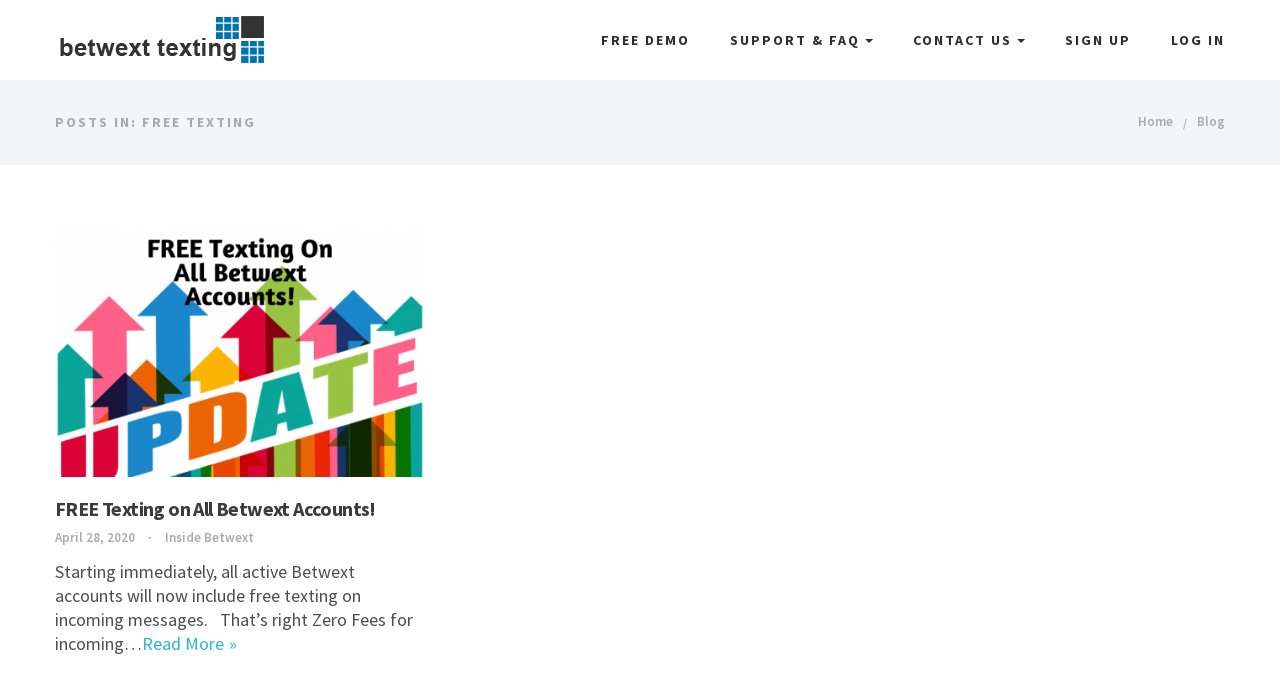

--- FILE ---
content_type: text/html; charset=UTF-8
request_url: https://www.betwext.com/tag/free-texting/
body_size: 11872
content:
<!DOCTYPE html>
<html lang="en-US">

<head>
	<meta charset="UTF-8">
	<meta name="viewport" content="width=device-width, initial-scale=1.0">
	<link rel="pingback" href="https://www.betwext.com/xmlrpc.php" />
	<meta name='robots' content='index, follow, max-image-preview:large, max-snippet:-1, max-video-preview:-1' />
	<style>img:is([sizes="auto" i], [sizes^="auto," i]) { contain-intrinsic-size: 3000px 1500px }</style>
	
	<!-- This site is optimized with the Yoast SEO plugin v26.7 - https://yoast.com/wordpress/plugins/seo/ -->
	<title>free texting Archives - Betwext - Text Message Marketing</title>
	<link rel="canonical" href="https://www.betwext.com/tag/free-texting/" />
	<meta property="og:locale" content="en_US" />
	<meta property="og:type" content="article" />
	<meta property="og:title" content="free texting Archives - Betwext - Text Message Marketing" />
	<meta property="og:url" content="https://www.betwext.com/tag/free-texting/" />
	<meta property="og:site_name" content="Betwext - Text Message Marketing" />
	<script type="application/ld+json" class="yoast-schema-graph">{"@context":"https://schema.org","@graph":[{"@type":"CollectionPage","@id":"https://www.betwext.com/tag/free-texting/","url":"https://www.betwext.com/tag/free-texting/","name":"free texting Archives - Betwext - Text Message Marketing","isPartOf":{"@id":"https://www.betwext.com/#website"},"primaryImageOfPage":{"@id":"https://www.betwext.com/tag/free-texting/#primaryimage"},"image":{"@id":"https://www.betwext.com/tag/free-texting/#primaryimage"},"thumbnailUrl":"https://www.betwext.com/wp-content/uploads/2020/04/FREE-Texting-on-All-Betwext-Accounts.png","breadcrumb":{"@id":"https://www.betwext.com/tag/free-texting/#breadcrumb"},"inLanguage":"en-US"},{"@type":"ImageObject","inLanguage":"en-US","@id":"https://www.betwext.com/tag/free-texting/#primaryimage","url":"https://www.betwext.com/wp-content/uploads/2020/04/FREE-Texting-on-All-Betwext-Accounts.png","contentUrl":"https://www.betwext.com/wp-content/uploads/2020/04/FREE-Texting-on-All-Betwext-Accounts.png","width":800,"height":800,"caption":"FREE Texting on All Betwext Accounts"},{"@type":"BreadcrumbList","@id":"https://www.betwext.com/tag/free-texting/#breadcrumb","itemListElement":[{"@type":"ListItem","position":1,"name":"Home","item":"https://www.betwext.com/"},{"@type":"ListItem","position":2,"name":"free texting"}]},{"@type":"WebSite","@id":"https://www.betwext.com/#website","url":"https://www.betwext.com/","name":"Betwext - Text Message Marketing","description":"Text Message Marketing Success","publisher":{"@id":"https://www.betwext.com/#organization"},"potentialAction":[{"@type":"SearchAction","target":{"@type":"EntryPoint","urlTemplate":"https://www.betwext.com/?s={search_term_string}"},"query-input":{"@type":"PropertyValueSpecification","valueRequired":true,"valueName":"search_term_string"}}],"inLanguage":"en-US"},{"@type":"Organization","@id":"https://www.betwext.com/#organization","name":"Betwext","url":"https://www.betwext.com/","logo":{"@type":"ImageObject","inLanguage":"en-US","@id":"https://www.betwext.com/#/schema/logo/image/","url":"http://www.betwext.com/wp-content/uploads/2014/11/logo.png","contentUrl":"http://www.betwext.com/wp-content/uploads/2014/11/logo.png","width":300,"height":87,"caption":"Betwext"},"image":{"@id":"https://www.betwext.com/#/schema/logo/image/"},"sameAs":["https://www.facebook.com/betwext/","https://x.com/betwext","https://www.linkedin.com/company/betwext/"]}]}</script>
	<!-- / Yoast SEO plugin. -->


<link rel='dns-prefetch' href='//maps-api-ssl.google.com' />
<link rel='dns-prefetch' href='//fonts.googleapis.com' />
<link rel='dns-prefetch' href='//www.googletagmanager.com' />
<link rel="alternate" type="application/rss+xml" title="Betwext - Text Message Marketing &raquo; Feed" href="https://www.betwext.com/feed/" />
<link rel="alternate" type="application/rss+xml" title="Betwext - Text Message Marketing &raquo; Comments Feed" href="https://www.betwext.com/comments/feed/" />
<link rel="alternate" type="application/rss+xml" title="Betwext - Text Message Marketing &raquo; free texting Tag Feed" href="https://www.betwext.com/tag/free-texting/feed/" />
<script type="text/javascript">
/* <![CDATA[ */
window._wpemojiSettings = {"baseUrl":"https:\/\/s.w.org\/images\/core\/emoji\/16.0.1\/72x72\/","ext":".png","svgUrl":"https:\/\/s.w.org\/images\/core\/emoji\/16.0.1\/svg\/","svgExt":".svg","source":{"concatemoji":"https:\/\/www.betwext.com\/wp-includes\/js\/wp-emoji-release.min.js?ver=6.8.3"}};
/*! This file is auto-generated */
!function(s,n){var o,i,e;function c(e){try{var t={supportTests:e,timestamp:(new Date).valueOf()};sessionStorage.setItem(o,JSON.stringify(t))}catch(e){}}function p(e,t,n){e.clearRect(0,0,e.canvas.width,e.canvas.height),e.fillText(t,0,0);var t=new Uint32Array(e.getImageData(0,0,e.canvas.width,e.canvas.height).data),a=(e.clearRect(0,0,e.canvas.width,e.canvas.height),e.fillText(n,0,0),new Uint32Array(e.getImageData(0,0,e.canvas.width,e.canvas.height).data));return t.every(function(e,t){return e===a[t]})}function u(e,t){e.clearRect(0,0,e.canvas.width,e.canvas.height),e.fillText(t,0,0);for(var n=e.getImageData(16,16,1,1),a=0;a<n.data.length;a++)if(0!==n.data[a])return!1;return!0}function f(e,t,n,a){switch(t){case"flag":return n(e,"\ud83c\udff3\ufe0f\u200d\u26a7\ufe0f","\ud83c\udff3\ufe0f\u200b\u26a7\ufe0f")?!1:!n(e,"\ud83c\udde8\ud83c\uddf6","\ud83c\udde8\u200b\ud83c\uddf6")&&!n(e,"\ud83c\udff4\udb40\udc67\udb40\udc62\udb40\udc65\udb40\udc6e\udb40\udc67\udb40\udc7f","\ud83c\udff4\u200b\udb40\udc67\u200b\udb40\udc62\u200b\udb40\udc65\u200b\udb40\udc6e\u200b\udb40\udc67\u200b\udb40\udc7f");case"emoji":return!a(e,"\ud83e\udedf")}return!1}function g(e,t,n,a){var r="undefined"!=typeof WorkerGlobalScope&&self instanceof WorkerGlobalScope?new OffscreenCanvas(300,150):s.createElement("canvas"),o=r.getContext("2d",{willReadFrequently:!0}),i=(o.textBaseline="top",o.font="600 32px Arial",{});return e.forEach(function(e){i[e]=t(o,e,n,a)}),i}function t(e){var t=s.createElement("script");t.src=e,t.defer=!0,s.head.appendChild(t)}"undefined"!=typeof Promise&&(o="wpEmojiSettingsSupports",i=["flag","emoji"],n.supports={everything:!0,everythingExceptFlag:!0},e=new Promise(function(e){s.addEventListener("DOMContentLoaded",e,{once:!0})}),new Promise(function(t){var n=function(){try{var e=JSON.parse(sessionStorage.getItem(o));if("object"==typeof e&&"number"==typeof e.timestamp&&(new Date).valueOf()<e.timestamp+604800&&"object"==typeof e.supportTests)return e.supportTests}catch(e){}return null}();if(!n){if("undefined"!=typeof Worker&&"undefined"!=typeof OffscreenCanvas&&"undefined"!=typeof URL&&URL.createObjectURL&&"undefined"!=typeof Blob)try{var e="postMessage("+g.toString()+"("+[JSON.stringify(i),f.toString(),p.toString(),u.toString()].join(",")+"));",a=new Blob([e],{type:"text/javascript"}),r=new Worker(URL.createObjectURL(a),{name:"wpTestEmojiSupports"});return void(r.onmessage=function(e){c(n=e.data),r.terminate(),t(n)})}catch(e){}c(n=g(i,f,p,u))}t(n)}).then(function(e){for(var t in e)n.supports[t]=e[t],n.supports.everything=n.supports.everything&&n.supports[t],"flag"!==t&&(n.supports.everythingExceptFlag=n.supports.everythingExceptFlag&&n.supports[t]);n.supports.everythingExceptFlag=n.supports.everythingExceptFlag&&!n.supports.flag,n.DOMReady=!1,n.readyCallback=function(){n.DOMReady=!0}}).then(function(){return e}).then(function(){var e;n.supports.everything||(n.readyCallback(),(e=n.source||{}).concatemoji?t(e.concatemoji):e.wpemoji&&e.twemoji&&(t(e.twemoji),t(e.wpemoji)))}))}((window,document),window._wpemojiSettings);
/* ]]> */
</script>
<style id='wp-emoji-styles-inline-css' type='text/css'>

	img.wp-smiley, img.emoji {
		display: inline !important;
		border: none !important;
		box-shadow: none !important;
		height: 1em !important;
		width: 1em !important;
		margin: 0 0.07em !important;
		vertical-align: -0.1em !important;
		background: none !important;
		padding: 0 !important;
	}
</style>
<link rel='stylesheet' id='wp-block-library-css' href='https://www.betwext.com/wp-includes/css/dist/block-library/style.min.css?ver=6.8.3' type='text/css' media='all' />
<style id='wp-block-library-theme-inline-css' type='text/css'>
.wp-block-audio :where(figcaption){color:#555;font-size:13px;text-align:center}.is-dark-theme .wp-block-audio :where(figcaption){color:#ffffffa6}.wp-block-audio{margin:0 0 1em}.wp-block-code{border:1px solid #ccc;border-radius:4px;font-family:Menlo,Consolas,monaco,monospace;padding:.8em 1em}.wp-block-embed :where(figcaption){color:#555;font-size:13px;text-align:center}.is-dark-theme .wp-block-embed :where(figcaption){color:#ffffffa6}.wp-block-embed{margin:0 0 1em}.blocks-gallery-caption{color:#555;font-size:13px;text-align:center}.is-dark-theme .blocks-gallery-caption{color:#ffffffa6}:root :where(.wp-block-image figcaption){color:#555;font-size:13px;text-align:center}.is-dark-theme :root :where(.wp-block-image figcaption){color:#ffffffa6}.wp-block-image{margin:0 0 1em}.wp-block-pullquote{border-bottom:4px solid;border-top:4px solid;color:currentColor;margin-bottom:1.75em}.wp-block-pullquote cite,.wp-block-pullquote footer,.wp-block-pullquote__citation{color:currentColor;font-size:.8125em;font-style:normal;text-transform:uppercase}.wp-block-quote{border-left:.25em solid;margin:0 0 1.75em;padding-left:1em}.wp-block-quote cite,.wp-block-quote footer{color:currentColor;font-size:.8125em;font-style:normal;position:relative}.wp-block-quote:where(.has-text-align-right){border-left:none;border-right:.25em solid;padding-left:0;padding-right:1em}.wp-block-quote:where(.has-text-align-center){border:none;padding-left:0}.wp-block-quote.is-large,.wp-block-quote.is-style-large,.wp-block-quote:where(.is-style-plain){border:none}.wp-block-search .wp-block-search__label{font-weight:700}.wp-block-search__button{border:1px solid #ccc;padding:.375em .625em}:where(.wp-block-group.has-background){padding:1.25em 2.375em}.wp-block-separator.has-css-opacity{opacity:.4}.wp-block-separator{border:none;border-bottom:2px solid;margin-left:auto;margin-right:auto}.wp-block-separator.has-alpha-channel-opacity{opacity:1}.wp-block-separator:not(.is-style-wide):not(.is-style-dots){width:100px}.wp-block-separator.has-background:not(.is-style-dots){border-bottom:none;height:1px}.wp-block-separator.has-background:not(.is-style-wide):not(.is-style-dots){height:2px}.wp-block-table{margin:0 0 1em}.wp-block-table td,.wp-block-table th{word-break:normal}.wp-block-table :where(figcaption){color:#555;font-size:13px;text-align:center}.is-dark-theme .wp-block-table :where(figcaption){color:#ffffffa6}.wp-block-video :where(figcaption){color:#555;font-size:13px;text-align:center}.is-dark-theme .wp-block-video :where(figcaption){color:#ffffffa6}.wp-block-video{margin:0 0 1em}:root :where(.wp-block-template-part.has-background){margin-bottom:0;margin-top:0;padding:1.25em 2.375em}
</style>
<style id='classic-theme-styles-inline-css' type='text/css'>
/*! This file is auto-generated */
.wp-block-button__link{color:#fff;background-color:#32373c;border-radius:9999px;box-shadow:none;text-decoration:none;padding:calc(.667em + 2px) calc(1.333em + 2px);font-size:1.125em}.wp-block-file__button{background:#32373c;color:#fff;text-decoration:none}
</style>
<style id='global-styles-inline-css' type='text/css'>
:root{--wp--preset--aspect-ratio--square: 1;--wp--preset--aspect-ratio--4-3: 4/3;--wp--preset--aspect-ratio--3-4: 3/4;--wp--preset--aspect-ratio--3-2: 3/2;--wp--preset--aspect-ratio--2-3: 2/3;--wp--preset--aspect-ratio--16-9: 16/9;--wp--preset--aspect-ratio--9-16: 9/16;--wp--preset--color--black: #000000;--wp--preset--color--cyan-bluish-gray: #abb8c3;--wp--preset--color--white: #ffffff;--wp--preset--color--pale-pink: #f78da7;--wp--preset--color--vivid-red: #cf2e2e;--wp--preset--color--luminous-vivid-orange: #ff6900;--wp--preset--color--luminous-vivid-amber: #fcb900;--wp--preset--color--light-green-cyan: #7bdcb5;--wp--preset--color--vivid-green-cyan: #00d084;--wp--preset--color--pale-cyan-blue: #8ed1fc;--wp--preset--color--vivid-cyan-blue: #0693e3;--wp--preset--color--vivid-purple: #9b51e0;--wp--preset--gradient--vivid-cyan-blue-to-vivid-purple: linear-gradient(135deg,rgba(6,147,227,1) 0%,rgb(155,81,224) 100%);--wp--preset--gradient--light-green-cyan-to-vivid-green-cyan: linear-gradient(135deg,rgb(122,220,180) 0%,rgb(0,208,130) 100%);--wp--preset--gradient--luminous-vivid-amber-to-luminous-vivid-orange: linear-gradient(135deg,rgba(252,185,0,1) 0%,rgba(255,105,0,1) 100%);--wp--preset--gradient--luminous-vivid-orange-to-vivid-red: linear-gradient(135deg,rgba(255,105,0,1) 0%,rgb(207,46,46) 100%);--wp--preset--gradient--very-light-gray-to-cyan-bluish-gray: linear-gradient(135deg,rgb(238,238,238) 0%,rgb(169,184,195) 100%);--wp--preset--gradient--cool-to-warm-spectrum: linear-gradient(135deg,rgb(74,234,220) 0%,rgb(151,120,209) 20%,rgb(207,42,186) 40%,rgb(238,44,130) 60%,rgb(251,105,98) 80%,rgb(254,248,76) 100%);--wp--preset--gradient--blush-light-purple: linear-gradient(135deg,rgb(255,206,236) 0%,rgb(152,150,240) 100%);--wp--preset--gradient--blush-bordeaux: linear-gradient(135deg,rgb(254,205,165) 0%,rgb(254,45,45) 50%,rgb(107,0,62) 100%);--wp--preset--gradient--luminous-dusk: linear-gradient(135deg,rgb(255,203,112) 0%,rgb(199,81,192) 50%,rgb(65,88,208) 100%);--wp--preset--gradient--pale-ocean: linear-gradient(135deg,rgb(255,245,203) 0%,rgb(182,227,212) 50%,rgb(51,167,181) 100%);--wp--preset--gradient--electric-grass: linear-gradient(135deg,rgb(202,248,128) 0%,rgb(113,206,126) 100%);--wp--preset--gradient--midnight: linear-gradient(135deg,rgb(2,3,129) 0%,rgb(40,116,252) 100%);--wp--preset--font-size--small: 13px;--wp--preset--font-size--medium: 20px;--wp--preset--font-size--large: 36px;--wp--preset--font-size--x-large: 42px;--wp--preset--spacing--20: 0.44rem;--wp--preset--spacing--30: 0.67rem;--wp--preset--spacing--40: 1rem;--wp--preset--spacing--50: 1.5rem;--wp--preset--spacing--60: 2.25rem;--wp--preset--spacing--70: 3.38rem;--wp--preset--spacing--80: 5.06rem;--wp--preset--shadow--natural: 6px 6px 9px rgba(0, 0, 0, 0.2);--wp--preset--shadow--deep: 12px 12px 50px rgba(0, 0, 0, 0.4);--wp--preset--shadow--sharp: 6px 6px 0px rgba(0, 0, 0, 0.2);--wp--preset--shadow--outlined: 6px 6px 0px -3px rgba(255, 255, 255, 1), 6px 6px rgba(0, 0, 0, 1);--wp--preset--shadow--crisp: 6px 6px 0px rgba(0, 0, 0, 1);}:where(.is-layout-flex){gap: 0.5em;}:where(.is-layout-grid){gap: 0.5em;}body .is-layout-flex{display: flex;}.is-layout-flex{flex-wrap: wrap;align-items: center;}.is-layout-flex > :is(*, div){margin: 0;}body .is-layout-grid{display: grid;}.is-layout-grid > :is(*, div){margin: 0;}:where(.wp-block-columns.is-layout-flex){gap: 2em;}:where(.wp-block-columns.is-layout-grid){gap: 2em;}:where(.wp-block-post-template.is-layout-flex){gap: 1.25em;}:where(.wp-block-post-template.is-layout-grid){gap: 1.25em;}.has-black-color{color: var(--wp--preset--color--black) !important;}.has-cyan-bluish-gray-color{color: var(--wp--preset--color--cyan-bluish-gray) !important;}.has-white-color{color: var(--wp--preset--color--white) !important;}.has-pale-pink-color{color: var(--wp--preset--color--pale-pink) !important;}.has-vivid-red-color{color: var(--wp--preset--color--vivid-red) !important;}.has-luminous-vivid-orange-color{color: var(--wp--preset--color--luminous-vivid-orange) !important;}.has-luminous-vivid-amber-color{color: var(--wp--preset--color--luminous-vivid-amber) !important;}.has-light-green-cyan-color{color: var(--wp--preset--color--light-green-cyan) !important;}.has-vivid-green-cyan-color{color: var(--wp--preset--color--vivid-green-cyan) !important;}.has-pale-cyan-blue-color{color: var(--wp--preset--color--pale-cyan-blue) !important;}.has-vivid-cyan-blue-color{color: var(--wp--preset--color--vivid-cyan-blue) !important;}.has-vivid-purple-color{color: var(--wp--preset--color--vivid-purple) !important;}.has-black-background-color{background-color: var(--wp--preset--color--black) !important;}.has-cyan-bluish-gray-background-color{background-color: var(--wp--preset--color--cyan-bluish-gray) !important;}.has-white-background-color{background-color: var(--wp--preset--color--white) !important;}.has-pale-pink-background-color{background-color: var(--wp--preset--color--pale-pink) !important;}.has-vivid-red-background-color{background-color: var(--wp--preset--color--vivid-red) !important;}.has-luminous-vivid-orange-background-color{background-color: var(--wp--preset--color--luminous-vivid-orange) !important;}.has-luminous-vivid-amber-background-color{background-color: var(--wp--preset--color--luminous-vivid-amber) !important;}.has-light-green-cyan-background-color{background-color: var(--wp--preset--color--light-green-cyan) !important;}.has-vivid-green-cyan-background-color{background-color: var(--wp--preset--color--vivid-green-cyan) !important;}.has-pale-cyan-blue-background-color{background-color: var(--wp--preset--color--pale-cyan-blue) !important;}.has-vivid-cyan-blue-background-color{background-color: var(--wp--preset--color--vivid-cyan-blue) !important;}.has-vivid-purple-background-color{background-color: var(--wp--preset--color--vivid-purple) !important;}.has-black-border-color{border-color: var(--wp--preset--color--black) !important;}.has-cyan-bluish-gray-border-color{border-color: var(--wp--preset--color--cyan-bluish-gray) !important;}.has-white-border-color{border-color: var(--wp--preset--color--white) !important;}.has-pale-pink-border-color{border-color: var(--wp--preset--color--pale-pink) !important;}.has-vivid-red-border-color{border-color: var(--wp--preset--color--vivid-red) !important;}.has-luminous-vivid-orange-border-color{border-color: var(--wp--preset--color--luminous-vivid-orange) !important;}.has-luminous-vivid-amber-border-color{border-color: var(--wp--preset--color--luminous-vivid-amber) !important;}.has-light-green-cyan-border-color{border-color: var(--wp--preset--color--light-green-cyan) !important;}.has-vivid-green-cyan-border-color{border-color: var(--wp--preset--color--vivid-green-cyan) !important;}.has-pale-cyan-blue-border-color{border-color: var(--wp--preset--color--pale-cyan-blue) !important;}.has-vivid-cyan-blue-border-color{border-color: var(--wp--preset--color--vivid-cyan-blue) !important;}.has-vivid-purple-border-color{border-color: var(--wp--preset--color--vivid-purple) !important;}.has-vivid-cyan-blue-to-vivid-purple-gradient-background{background: var(--wp--preset--gradient--vivid-cyan-blue-to-vivid-purple) !important;}.has-light-green-cyan-to-vivid-green-cyan-gradient-background{background: var(--wp--preset--gradient--light-green-cyan-to-vivid-green-cyan) !important;}.has-luminous-vivid-amber-to-luminous-vivid-orange-gradient-background{background: var(--wp--preset--gradient--luminous-vivid-amber-to-luminous-vivid-orange) !important;}.has-luminous-vivid-orange-to-vivid-red-gradient-background{background: var(--wp--preset--gradient--luminous-vivid-orange-to-vivid-red) !important;}.has-very-light-gray-to-cyan-bluish-gray-gradient-background{background: var(--wp--preset--gradient--very-light-gray-to-cyan-bluish-gray) !important;}.has-cool-to-warm-spectrum-gradient-background{background: var(--wp--preset--gradient--cool-to-warm-spectrum) !important;}.has-blush-light-purple-gradient-background{background: var(--wp--preset--gradient--blush-light-purple) !important;}.has-blush-bordeaux-gradient-background{background: var(--wp--preset--gradient--blush-bordeaux) !important;}.has-luminous-dusk-gradient-background{background: var(--wp--preset--gradient--luminous-dusk) !important;}.has-pale-ocean-gradient-background{background: var(--wp--preset--gradient--pale-ocean) !important;}.has-electric-grass-gradient-background{background: var(--wp--preset--gradient--electric-grass) !important;}.has-midnight-gradient-background{background: var(--wp--preset--gradient--midnight) !important;}.has-small-font-size{font-size: var(--wp--preset--font-size--small) !important;}.has-medium-font-size{font-size: var(--wp--preset--font-size--medium) !important;}.has-large-font-size{font-size: var(--wp--preset--font-size--large) !important;}.has-x-large-font-size{font-size: var(--wp--preset--font-size--x-large) !important;}
:where(.wp-block-post-template.is-layout-flex){gap: 1.25em;}:where(.wp-block-post-template.is-layout-grid){gap: 1.25em;}
:where(.wp-block-columns.is-layout-flex){gap: 2em;}:where(.wp-block-columns.is-layout-grid){gap: 2em;}
:root :where(.wp-block-pullquote){font-size: 1.5em;line-height: 1.6;}
</style>
<link rel='stylesheet' id='ryla-google-font-css' href='//fonts.googleapis.com/css?family=Source+Sans+Pro%3A400%2C900italic%2C900%2C700italic%2C600italic%2C600%2C400italic%2C700%2C300italic%2C300%2C200italic%2C200&#038;ver=6.8.3' type='text/css' media='all' />
<link rel='stylesheet' id='bootstrap-css' href='https://www.betwext.com/wp-content/themes/ryla-new/style/css/bootstrap.min.css?ver=6.8.3' type='text/css' media='all' />
<link rel='stylesheet' id='ryla-plugins-css' href='https://www.betwext.com/wp-content/themes/ryla-new/style/css/plugins.css?ver=6.8.3' type='text/css' media='all' />
<link rel='stylesheet' id='ryla-theme-styles-css' href='https://www.betwext.com/wp-content/themes/ryla-new/style/css/theme.css?ver=6.8.3' type='text/css' media='all' />
<link rel='stylesheet' id='ryla-style-css' href='https://www.betwext.com/wp-content/themes/ryla-new/style.css?ver=6.8.3' type='text/css' media='all' />
<style id='ryla-style-inline-css' type='text/css'>
body{font-size:18px !important;}
footer{font-size:16px !important;}
.navbar .navbar-nav > li > a{font-size:14px !important;}
.socialicons {
    float: left;
    margin: 15px 0;
    width: 100%;
}
.socialicons a {
    border: 1px solid;
    font-size: 22px;
    margin: 0 10px 0 0;
    padding: 5px;
}

.testimonials .quote .author .icon img{width: 70px !important; max-width:70px !important;height: 70px !important;border-radius: 100%;}
.quote .author{max-width:none!important;}

/********* Css for subscription packages ****************/

.silver_package {
    text-align: center;
}

.package_wrapper {
    margin-bottom: 30px;
}
.package_wrapper {
    float: left;
    width: 100%;
    padding: 10px;
}

.removepadd {
    padding: 0px !important;
}
.silver_package {
    height: auto !important;
}
.silver_package {
    float: left;
    width: 100%;
    text-align: center;
    border: 1px solid #ccc;
    height: 850px;
}
.outer_upper_box {
    height: 273px;
}
.outer_upper_box {
    background: #0285c2 linear-gradient(to right, #0285c2, #40a389 50%, #7dc24f) repeat scroll 0 0 / 100% auto;
    float: left;
    width: 100%;
    height: 298px;
}
.upper_box {
    height: 270px;
    padding: 30px 20px 20px 20px;
}
.upper_box {
    float: left;
    padding: 20px;
    width: 100%;
    background: #fff;
    height: 295px;
}
.most {
    margin-top: -40px;
    float: left;
    width: 33.3%;
    text-align: center;
    background: #7DC24F;
    color: #fff;
    padding: 8px 0;
}
.gold_outer_upper_box {
    height: 282px;
}
.gold_outer_upper_box {
    background: #0285c2 linear-gradient(to right, #0285c2, #40a389 50%, #7dc24f) repeat scroll 0 0 / 100% auto;
    float: left;
    width: 100%;
    height: 309px;
    margin: 8px 0 0;
}
.highlighted {
    overflow: hidden;
    padding-bottom: 3px;
    margin-top: -10px;
    position: relative;
    z-index: 3;
    box-shadow: 0 0 30px 0 rgba(0, 0, 0, 0.2);
}
.gold_upper_box {
    height: 289px;
    padding: 30px 20px 20px 20px;
}
.gold_upper_box {
    float: left;
    width: 100%;
    background: #fff;
    height: 316px;
    padding: 24px;
}
.firsth3 {
    font-size: 32px !important;
    line-height: 18px;
}
.down_box ul {
    list-style: none;
}
.down_box ul {
    padding: 0px;
    list-style: none;
}
.down_box {
    float: left;
    margin: 15px 0;
    padding: 0 15px;
    width: 100%;
}
.pkgbottom {
    height: 410px !important;
}
.buy {
    background: #2099DC none repeat scroll 0 0;
    color: #fff !important;
    border-radius: 4px;
    font-size: 16px;
    margin-right: 10px;
    padding: 7px;
    width: 30%;
    color: #fff;
    border: none;
}
.btn_box.btnboxone {
    margin-bottom: 0;
    margin-top: 10px !important;
}
.orange {
    background: #faa732 !important;
}
.down_box li {
    margin: 10px;
}



.package-container{float:left; width:100%; font-family:'Lato'; margin:30px 0 20px 10px;}
.package1, .package3{background:#FCFCFC;float:left; width:32%; border:1px solid #e5e5e5; height:400px;}
.package1{border-right:none !important;}
.package3{border-left:none !important;}
.package2{background:#3794D7; width:32%; border:1px solid #e5e5e5; height:550px; float:left; margin-top:-20px; color:#fff; padding-top:20px; position:relative; overflow:hidden;}
.package2 h1, .package2 h2, .package2 h4{color:#fff !important;}
.package-container h1{text-align:center; font-size:18px; font-weight:normal; font-family: Lato; margin-top:15px;}
.package-container h1 span, .package-container h4 span{border-bottom:1px solid #ccc;}
.package-container h2 {
    font-family:  'Lato' !important;
    font-size: 14px;
    font-weight: normal;
    line-height: 24px;
    margin-bottom: 11px;
    text-align: center;
    letter-spacing: 1px;
}
.package-container h3{font-size:16px; font-weight:normal; line-height:25px; text-align:center;}
.package-container p, .package-container a {
    color: #333;
    font-family: helvetica;
    font-size: 11px !important;
    line-height: 15px;
    margin: 10px 0;
    text-align:center;
}
.package-container .bold-text{font-weight:bold;}
.most-selling {
    background: #faa732 none repeat scroll 0 0;
    color: #fff;
    font-family: verdana;
    font-size: 12px;
    left: -33px;
    overflow: hidden;
    padding: 5px 33px;
    position: absolute;
    top: 17px !important;
    transform: rotate(-45deg);
    -ms-transform: rotate(-45deg);
   -ms-transform: rotate(-45deg);
    -webkit-transform: rotate(-45deg);
}
p.more-features{font-size:11px; font-weight:bold; color: #E8FF4D;}
.package2 p {
    color: #fff;
}
.package-container h4 {
    color: #333;
    font-family: Lato;
    font-size: 18px;
    font-weight: normal;
    margin-bottom: 10px;
    text-align: center;
}
.package-container ul li {
    float: none;
    font-family: Lato;
    font-size: 11px;
    line-height: 14px;
    margin: 0 0 10px !important;
}
.morinfo{margin-top:20px; float:left; margin-left:5px;}
.package-container ul {
    margin: 0 0 0 25px;
}
.package3 .qbutton {margin-top: 62px!important;}
.package2 .qbutton{margin-top: 84px!important;}
.package1 .qbutton { margin-top: 60px;}
.imgsec {float: left;width: 20%;}
.textsec {float: left;width: 80%;}
.textsec p{font-size:12px; line-height:15px;}
.flag-container {float: left;margin: 0 0 0 3px;width: 100%;}
.subs-wrapper {float: left;width: 100%;}
.featuresandprice .package-container{float: none;margin: 25px auto 0 auto;width: 90%; text-align:center;}
.featuresandprice .package-container h1 { font-size: 22px;}
.featuresandprice .package-container h2 {font-size: 18px;}
.featuresandprice .package-container h4 {text-transform: uppercase; margin-bottom:20px;}

.featuresandprice .package-container ul {
    margin: 0;
}
.featuresandprice .morinfo {float: none;}
.featuresandprice .morinfo p, .featuresandprice .morinfo a {font-size: 13px !important;}
.featuresandprice .flag-container {
    float: none;
    margin: 0 auto;
    width: 94% !important;
}
.featuresandprice .package-container ul li {
    float: none;
    font-size: 16px;
    list-style: outside none none;
    text-align: center;
}
.featuresandprice .package1, .featuresandprice .package3 {
    height: 530px;
}
.package1 .qbutton, .package3 .qbutton {
    background: #3794d7 none repeat scroll 0 0;
    color: #fff;
    font-size: 14px !important;
}
.package1 .qbutton {
    margin-top: 60px;
}
.package2 .qbutton {
    margin-top: 55px;
    background: #faa732 none repeat scroll 0 0;
    color: #fff;
    font-size: 14px !important;
}
.package3 .qbutton {
    margin-top: 5px;
}
.featuresandprice .textsec p {
    font-size: 15px;
    line-height: 18px;
    margin-top: 5px;
    text-align: left;
}
.package-container .qbutton {
    border: 2px solid #f3f3f3;
}
.tryusfreesec .gform_wrapper form{text-align:center;}
.calltoactionbg .call_to_action {
    background: rgba(0, 0, 0, 0) none repeat scroll 0 0;
}
.featuresandprice .imgsec {
    width: 12%;
    margin-left: 4px;
}
.q_logo a{visibility: visible !important;}

/*****Media Css********/
@media screen and (max-width: 1280px)  {
    .package-container ul {padding:0px!important;}
    .most-selling{padding: 5px 23px !important;top: 10px !important;  left: -29px !important;  transform: rotate(-45deg)!important;}
}
@media(max-width:1199px){
.package-container{width:100%!important;}
.package2 .qbutton {
    margin-top: 56px !important;
}
.package3 .qbutton {
    margin-top: 32px !important;
}
}
@media screen and (max-width:991px){ 
.package-container, .package1, .package2, .package3 ul {padding:0 2px 0 2px!important;} 
.package2 .qbutton{margin-top:42px!important;}
.package1 .qbutton {margin-top: 75px;}
.package-container, .package3 {
    padding: 0px!important;
}
.package-container{width:100%!important;}
 .package-container .package1 ul {
    padding: 0 !important;
}
.package-container .package2 ul {
    padding: 0 !important;
}
.package3 .qbutton {
    margin-top: 7px !important;
}
}

@media screen and (max-width: 1000px) and (min-width: 769px) {
   
    .most-selling{padding: 5px 8px !important; top:0px !important; left:3px !important; transform:none !important;}
}
@media (max-width:768px){
    .signupwrapper .vc_col-sm-6 {width: 95%;}

.navbar .navbar-collapse {
    background: #0073aa;
}
}
@media screen and (max-width: 600px) and (min-width: 481px) {
    .package1, .package2, .package3{height:520px !important;}
}
@media screen and(max-width:760px){
.package-container ul li{font-size:14px!important;}
}
@media (max-width:480px){
	.package-container{margin:20px 0 0 0 !important;}
	.package1, .package2, .package3{border:1px solid #e5e5e5 !important; height:auto !important;}
	footer .certificates{margin-top:15px !important;}
	footer .row .span6{text-align:center !important;}
	footer #siteseal{float:left;}
	.signup-head{font-weight:300; font-size:25px; line-height:22px;}
       .col-xs-12 {margin: 0 auto !important;padding: 3px 0 !important;text-align: center;width: 100% !important;}
        .package-container ul li{float:none !important; list-style-type:none;}
	.package-container ul{margin-left:0 !important;}
	.morinfo{float:none; text-align:center;}
       .featuresandprice .package-container{width: 100%;}
}

.navbar .dropdown-menu li {
    background: #0073aa;}
.navbar .nav > li.current > a, .navbar .nav > li > a:hover{color: #0073aa  !important;}
 a{color: #0073aa;}
/********* Css for subscription packages ****************/


</style>
<link rel='stylesheet' id='ryla-fonts-css' href='https://www.betwext.com/wp-content/themes/ryla-new/style/type/icons.css?ver=6.8.3' type='text/css' media='all' />
<script type="text/javascript" src="https://www.betwext.com/wp-includes/js/jquery/jquery.min.js?ver=3.7.1" id="jquery-core-js"></script>
<script type="text/javascript" src="https://www.betwext.com/wp-includes/js/jquery/jquery-migrate.min.js?ver=3.4.1" id="jquery-migrate-js"></script>
<script type="text/javascript" src="https://www.betwext.com/wp-content/plugins/wonderplugin-video-embed/engine/wonderpluginvideoembed.js?ver=2.4" id="wonderplugin-videoembed-script-js"></script>
<script></script><link rel="https://api.w.org/" href="https://www.betwext.com/wp-json/" /><link rel="alternate" title="JSON" type="application/json" href="https://www.betwext.com/wp-json/wp/v2/tags/277" /><link rel="EditURI" type="application/rsd+xml" title="RSD" href="https://www.betwext.com/xmlrpc.php?rsd" />
<meta name="generator" content="WordPress 6.8.3" />
	<link rel="preconnect" href="https://fonts.googleapis.com">
	<link rel="preconnect" href="https://fonts.gstatic.com">
	<meta name="generator" content="Site Kit by Google 1.168.0" /><meta name="generator" content="Powered by WPBakery Page Builder - drag and drop page builder for WordPress."/>
<!-- Google Tag Manager -->
<script>(function(w,d,s,l,i){w[l]=w[l]||[];w[l].push({'gtm.start':
new Date().getTime(),event:'gtm.js'});var f=d.getElementsByTagName(s)[0],
j=d.createElement(s),dl=l!='dataLayer'?'&l='+l:'';j.async=true;j.src=
'https://www.googletagmanager.com/gtm.js?id='+i+dl;f.parentNode.insertBefore(j,f);
})(window,document,'script','dataLayer','GTM-N4MFTHN');</script>
<!-- End Google Tag Manager -->

<script src="https://a022bf2132cb49e084a688e685db066a.js.ubembed.com" async></script><link rel="icon" href="https://www.betwext.com/wp-content/uploads/2014/10/favicon1.png" sizes="32x32" />
<link rel="icon" href="https://www.betwext.com/wp-content/uploads/2014/10/favicon1.png" sizes="192x192" />
<link rel="apple-touch-icon" href="https://www.betwext.com/wp-content/uploads/2014/10/favicon1.png" />
<meta name="msapplication-TileImage" content="https://www.betwext.com/wp-content/uploads/2014/10/favicon1.png" />
	<style id="egf-frontend-styles" type="text/css">
		p {} h1 {} h2 {} h3 {} h4 {} h5 {} h6 {} 	</style>
	<noscript><style> .wpb_animate_when_almost_visible { opacity: 1; }</style></noscript></head>

<body class="archive tag tag-free-texting tag-277 wp-theme-ryla-new full-layout wpb-js-composer js-comp-ver-8.0.1 vc_responsive">
<!-- Google Tag Manager (noscript) -->
<noscript><iframe src="https://www.googletagmanager.com/ns.html?id=GTM-N4MFTHN"
height="0" width="0" style="display:none;visibility:hidden"></iframe></noscript>
<!-- End Google Tag Manager (noscript) -->

<div class="content-wrapper">


<div class="navbar navbar-default default header1" role="navigation">
	<div class="container">
	
		<div class="navbar-header">
		
			<div class="navbar-brand">
				<a href="https://www.betwext.com/">
										<img 
						src="#" 
						srcset="https://www.betwext.com/wp-content/uploads/2016/06/betwext_logo1.png 1x,  2x" 
						alt="Betwext &#8211; Text Message Marketing" 
					/>
									</a>
			</div>
			
			<div class="nav-bars-wrapper">
				<div class="nav-bars-inner">
					<div class="nav-bars" data-toggle="collapse" data-target=".navbar-collapse"><span></span></div>
				</div>
			</div>
			
		</div>
		
		<div class="navbar-collapse collapse">
			<ul id="menu-standard-navigation" class="nav navbar-nav"><li id="menu-item-1546319854" class="menu-item menu-item-type-custom menu-item-object-custom menu-item-1546319854"><a href="https://www.betwext.com/free-demo/">Free Demo</a></li>
<li id="menu-item-1546311545" class="menu-item menu-item-type-post_type menu-item-object-page menu-item-has-children menu-item-1546311545 dropdown"><a class="dropdown-toggle js-activated" href="https://www.betwext.com/faq/" data-toggle="dropdown">Support &#038; FAQ <span class="caret"></span></a>
<ul role="menu" class=" dropdown-menu">
	<li id="menu-item-1546312457" class="menu-item menu-item-type-custom menu-item-object-custom menu-item-has-children menu-item-1546312457 dropdown-submenu"><a href="http://betwext.helpscoutdocs.com/">Support Center <span class="caret"></span></a>
	<ul role="menu" class=" dropdown-menu pull-left">
		<li id="menu-item-1546312274" class="menu-item menu-item-type-custom menu-item-object-custom menu-item-1546312274"><a href="https://betwext.helpscoutdocs.com/">FAQ</a></li>
		<li id="menu-item-1546312616" class="menu-item menu-item-type-post_type menu-item-object-page menu-item-1546312616"><a href="https://www.betwext.com/see-how-we-compare/">See How We Compare</a></li>
	</ul>
</li>
	<li id="menu-item-1546317524" class="menu-item menu-item-type-post_type menu-item-object-page menu-item-1546317524"><a href="https://www.betwext.com/betwext-videos/">Help Videos</a></li>
	<li id="menu-item-1546312432" class="menu-item menu-item-type-post_type menu-item-object-page current_page_parent menu-item-1546312432"><a href="https://www.betwext.com/blog/">Blog</a></li>
	<li id="menu-item-1546311544" class="menu-item menu-item-type-post_type menu-item-object-page menu-item-1546311544"><a href="https://www.betwext.com/case-studies/">Case Studies</a></li>
</ul>
</li>
<li id="menu-item-1546312793" class="menu-item menu-item-type-custom menu-item-object-custom menu-item-has-children menu-item-1546312793 dropdown"><a class="dropdown-toggle js-activated" href="https://www.betwext.com/about/" data-toggle="dropdown">Contact Us <span class="caret"></span></a>
<ul role="menu" class=" dropdown-menu">
	<li id="menu-item-1546320064" class="menu-item menu-item-type-post_type menu-item-object-page menu-item-1546320064"><a href="https://www.betwext.com/staff/">Team</a></li>
	<li id="menu-item-1546316487" class="menu-item menu-item-type-post_type menu-item-object-page menu-item-1546316487"><a href="https://www.betwext.com/partner-with-betwext/">Partner</a></li>
	<li id="menu-item-1546311566" class="menu-item menu-item-type-post_type menu-item-object-page menu-item-1546311566"><a href="https://www.betwext.com/about/">About</a></li>
</ul>
</li>
<li id="menu-item-1546312458" class="menu-item menu-item-type-custom menu-item-object-custom menu-item-1546312458"><a href="https://www.betwext.com/technology-price-2/">Sign Up</a></li>
<li id="menu-item-1546313874" class="menu-item menu-item-type-custom menu-item-object-custom menu-item-1546313874"><a href="https://app.betwext.com/auth/login">Log In</a></li>
</ul> 
		</div>
	
	</div>
</div>

<div class="offset"></div>
			<div class="dark-wrapper">
				<div class="container inner3">
					<h1 class="page-title pull-left">Posts In: free texting</h1>
					<div class="meta breadcrumbs pull-right bm0"><span><a href="https://www.betwext.com/" class="home-link" rel="home">Home</a></span><span class="active">Blog</span></div>
				</div>
			</div>
		<div class="light-wrapper"><div class="container inner2"><div class="blog grid-view col3">

	<div class="blog-posts">
		<div class="isotope row">
			<div class="col-sm-6 col-md-4 grid-view-post">
	<div class="post">
		
					<figure>
				<a href="https://www.betwext.com/inside-betwext/free-texting-on-all-betwext-accounts/">
					<div class="overlay">
						<div class="info"><span>View Post</span></div>
					</div>
					<img width="440" height="300" src="https://www.betwext.com/wp-content/uploads/2020/04/FREE-Texting-on-All-Betwext-Accounts-440x300.png" class="attachment-ryla-grid size-ryla-grid wp-post-image" alt="FREE Texting on All Betwext Accounts" decoding="async" fetchpriority="high" />				</a>
			</figure>
				
		<div class="post-content">
			<h3 class="post-title"><a href="https://www.betwext.com/inside-betwext/free-texting-on-all-betwext-accounts/">FREE Texting on All Betwext Accounts!</a></h3><div class="meta">

	<span class="date">
		April 28, 2020	</span>
	
	<span class="category">
		<a href="https://www.betwext.com/category/inside-betwext/" rel="category tag">Inside Betwext</a>	</span>
	
		
	
</div><p>Starting immediately, all active Betwext accounts will now include free texting on incoming messages.&nbsp;&nbsp; That’s right Zero Fees for incoming&hellip;<a href="https://www.betwext.com/inside-betwext/free-texting-on-all-betwext-accounts/" class="more line">Read More</a></p>
		</div>
		
	</div>
</div>		</div>
	</div>
	
	
</div></div></div> </div><!-- /.content-wrapper -->

<footer class="footer inverse-wrapper">
	
<div class="container inner2">
	<div class="row">
		<div class="col-sm-3"><div id="text-13" class="widget clearfix widget_text"><h4 class="widget-title">About</h4>			<div class="textwidget">Betwext was built on the foundation that there's a better way to provide SMS Marketing services. Betwext offers incredibly powerful marketing tools at a fraction of the cost of other services. (Currently US and Canada only). All pricing is in USD.</div>
		</div></div><div class="col-sm-3"><div id="text-9" class="widget clearfix widget_text"><h4 class="widget-title">Support</h4>			<div class="textwidget">For questions about any of the Betwext suite of products, please contact our support team <a href="mailto:support@betwext.com">support@betwext.com</a> or call us at <a href="tel:1-480-699-3360">480-699-3360</a></div>
		</div></div><div class="col-sm-3"><div id="text-10" class="widget clearfix widget_text"><h4 class="widget-title">Follow Us</h4>			<div class="textwidget"><style>
/* Grid: 3 per row with clean boxes */
.socialicons {
  display: flex;
  flex-wrap: wrap;
  gap: 12px;                 /* space between boxes */
  max-width: 216px;          /* 3 boxes wide = (64*3) + (12*2) */
}
.socialicons a {
  flex: 0 0 64px;            /* fixed box width */
  height: 64px;              /* fixed box height */
  display: flex;
  align-items: center;
  justify-content: center;
  border: 1px solid #cfcfcf; /* match your theme’s outline */
  border-radius: 2px;
  text-decoration: none;
  color: #e5e5e5;            /* icon color (inherits to SVG via currentColor) */
  background: transparent;
}

/* Make font icons and SVGs the same visual size and alignment */
.socialicons a i {
  font-size: 28px;
  line-height: 1;
  display: inline-block;
}
.socialicons a svg {
  width: 28px;
  height: 28px;
  display: block;
  fill: currentColor;        /* matches other icons */
}

/* Mobile: allow 2 per row if space is tight */
@media (max-width: 400px) {
  .socialicons { max-width: 140px; } /* (64*2) + (12*1) */
}
</style>

<div class="socialicons">
  <a href="https://www.facebook.com/betwext" target="_blank" aria-label="Facebook">
    <i class="icon-s-facebook"></i>
  </a>

  <a href="https://twitter.com/betwext" target="_blank" aria-label="Twitter">
    <i class="icon-s-twitter"></i>
  </a>

  <a href="https://www.linkedin.com/company/betwext" target="_blank" aria-label="LinkedIn">
    <i class="icon-s-linkedin"></i>
  </a>

  <a href="https://www.youtube.com/@betwext" target="_blank" aria-label="YouTube">
    <i class="icon-s-youtube"></i>
  </a>

  <!-- TikTok (inline SVG so it renders even if your icon font lacks it) -->
  <a href="https://www.tiktok.com/@betwext?lang=en" target="_blank" aria-label="TikTok">
  <svg viewBox="0 0 448 512" aria-hidden="true" focusable="false">
    <path fill="currentColor" d="M448 209.3c-5.5.5-11 .7-16.5.7-44.3 0-84.2-18.6-112.6-48.3v175.4c0 83.6-67.8 151.4-151.4 151.4S16 420.7 16 337.1 83.8 185.7 167.4 185.7c13.7 0 26.9 2 39.4 5.7v87.3c-11.7-5.6-24.8-8.7-38.6-8.7-47.9 0-86.7 38.8-86.7 86.7s38.8 86.7 86.7 86.7 86.7-38.8 86.7-86.7V32h90.9c5.8 52.4 47.1 94.3 99.7 99.8v77.5z"/>
  </svg>
</a>


  <a href="https://www.instagram.com/betwextsms/" target="_blank" aria-label="Instagram">
    <i class="icon-s-instagram"></i>
  </a>
</div>


<span id="siteseal" style="float:left; margin:35px 10px 0 0;"><script type="text/javascript" src="https://seal.godaddy.com/getSeal?sealID=58eDfUpdf4yeWFMQUCfsAskfhIdurAliJODxmqw6gPtJmwgwSOl0ZZFLr9dw"></script></span> 

<div class="AuthorizeNetSeal" style="float:left; margin:10px 0 0 0;"> <script type="text/javascript" language="javascript">var ANS_customer_id="d1c0f302-0db2-4bcd-a3d3-87189c2e93e1";</script> <script type="text/javascript" language="javascript" src="//verify.authorize.net/anetseal/seal.js" ></script> <a href="http://www.authorize.net/" id="AuthorizeNetText" target="_blank">Online Payments</a> </div> </div>
		</div></div><div class="col-sm-3"><div id="nav_menu-4" class="widget clearfix widget_nav_menu"><h4 class="widget-title">Legals</h4><div class="menu-footer-nav-container"><ul id="menu-footer-nav" class="menu"><li id="menu-item-36" class="menu-item menu-item-type-post_type menu-item-object-page menu-item-36"><a href="https://www.betwext.com/privacy/">Privacy</a></li>
<li id="menu-item-1546319698" class="menu-item menu-item-type-post_type menu-item-object-page menu-item-1546319698"><a href="https://www.betwext.com/terms-of-use-and-conditions-of-sale/">Terms Of Use And Conditions Of Sale</a></li>
<li id="menu-item-37" class="menu-item menu-item-type-post_type menu-item-object-page menu-item-37"><a href="https://www.betwext.com/acceptuse/">Acceptable Use</a></li>
<li id="menu-item-1546319702" class="menu-item menu-item-type-post_type menu-item-object-page menu-item-1546319702"><a href="https://www.betwext.com/do-not-sell-my-information/">Do Not Sell My Information</a></li>
</ul></div></div></div><div class="clear"></div>	</div>
</div>
	
 
<div class="sub-footer">
	<div class="container inner3">
		<p class="text-center">Copyright © 2016 - 2026 Betwext LLC</p>
	</div>
</div></footer>

<script type="speculationrules">
{"prefetch":[{"source":"document","where":{"and":[{"href_matches":"\/*"},{"not":{"href_matches":["\/wp-*.php","\/wp-admin\/*","\/wp-content\/uploads\/*","\/wp-content\/*","\/wp-content\/plugins\/*","\/wp-content\/themes\/ryla-new\/*","\/*\\?(.+)"]}},{"not":{"selector_matches":"a[rel~=\"nofollow\"]"}},{"not":{"selector_matches":".no-prefetch, .no-prefetch a"}}]},"eagerness":"conservative"}]}
</script>
<script type="text/javascript" src="https://maps-api-ssl.google.com/maps/api/js?ver=6.8.3" id="googlemapsapi-js"></script>
<script type="text/javascript" src="https://www.betwext.com/wp-content/themes/ryla-new/style/js/bootstrap.min.js?ver=6.8.3" id="bootstrap-js"></script>
<script type="text/javascript" src="https://www.betwext.com/wp-content/themes/ryla-new/style/js/counterup.js?ver=6.8.3" id="counterup-js"></script>
<script type="text/javascript" src="https://www.betwext.com/wp-content/themes/ryla-new/style/js/fitvids.js?ver=6.8.3" id="fitvids-js"></script>
<script type="text/javascript" src="https://www.betwext.com/wp-content/themes/ryla-new/style/js/goodshare.js?ver=6.8.3" id="goodshare-js"></script>
<script type="text/javascript" src="https://www.betwext.com/wp-content/themes/ryla-new/style/js/gototop.js?ver=6.8.3" id="gototop-js"></script>
<script type="text/javascript" src="https://www.betwext.com/wp-includes/js/imagesloaded.min.js?ver=5.0.0" id="imagesloaded-js"></script>
<script type="text/javascript" src="https://www.betwext.com/wp-content/plugins/js_composer/assets/lib/vendor/node_modules/isotope-layout/dist/isotope.pkgd.min.js?ver=8.0.1" id="isotope-js"></script>
<script type="text/javascript" src="https://www.betwext.com/wp-content/themes/ryla-new/style/js/jsmaps.js?ver=6.8.3" id="jsmaps-js"></script>
<script type="text/javascript" src="https://www.betwext.com/wp-content/themes/ryla-new/style/js/lightgallery.js?ver=6.8.3" id="lightgallery-js"></script>
<script type="text/javascript" src="https://www.betwext.com/wp-content/themes/ryla-new/style/js/localscroll.js?ver=6.8.3" id="localscroll-js"></script>
<script type="text/javascript" src="https://www.betwext.com/wp-content/themes/ryla-new/style/js/owlcarousel.js?ver=6.8.3" id="owlcarousel-js"></script>
<script type="text/javascript" src="https://www.betwext.com/wp-content/themes/ryla-new/style/js/picturefill.js?ver=6.8.3" id="picturefill-js"></script>
<script type="text/javascript" src="https://www.betwext.com/wp-content/themes/ryla-new/style/js/progressbar.js?ver=6.8.3" id="progressbar-js"></script>
<script type="text/javascript" src="https://www.betwext.com/wp-content/themes/ryla-new/style/js/smartmenus.js?ver=6.8.3" id="smartmenus-js"></script>
<script type="text/javascript" src="https://www.betwext.com/wp-content/themes/ryla-new/style/js/tab-collapse.js?ver=6.8.3" id="tab-collapse-js"></script>
<script type="text/javascript" src="https://www.betwext.com/wp-content/themes/ryla-new/style/js/tween.js?ver=6.8.3" id="tween-js"></script>
<script type="text/javascript" src="https://www.betwext.com/wp-content/themes/ryla-new/style/js/waypoints.js?ver=6.8.3" id="waypoints-js"></script>
<script type="text/javascript" src="https://www.betwext.com/wp-content/themes/ryla-new/style/js/wow.js?ver=6.8.3" id="wow-js"></script>
<script type="text/javascript" src="https://www.betwext.com/wp-content/themes/ryla-new/style/js/scripts.js?ver=6.8.3" id="ryla-scripts-js"></script>
<script></script></body>
</html>

--- FILE ---
content_type: text/css
request_url: https://www.betwext.com/wp-content/themes/ryla-new/style/css/theme.css?ver=6.8.3
body_size: 13211
content:
/*-------------------------------------------------------------------------------------
[TABLE OF CONTENTS]

	00. RESET
	01. GENERAL
	02. BUTTON
	03. HEADER
	04. STICKY HEADER
	05. HEADER HEIGHT
	06. HAMBURGER MENU ICON
	07. PORTFOLIO
	08. THUMBNAIL OVERLAY
	09. BASIC GALLERY
	10. BLOG
	11. TIMELINE BLOG
	12. WIDGETS
	13. COMMENTS
	14. REVOLUTION
	15. OWL CAROUSEL
	16. PARALLAX
	17. VIDEO PARALLAX
	18. CIRCLE PROGRESS
	19. FEATURES
	20. PROCESS
	21. PROGRESS BAR
	22. TOOLTIP
	23. TABS
	24. ACCORDION / TOGGLE
	25. TILES
	26. PRICING & TABLES
	27. FORMS
	28. MAILCHIMP / NEWSLETTER
	29. GO TO TOP
	30. SOCIAL ICONS
	31. LIGHTGALLERY
	32. FONT ICON PAGES
	33. DIVIDERS
	34. BOX LAYOUT
	35. RESPONSIVE
	
	font-family: 'Source Sans Pro', sans-serif;
	text: #4d4d4d
	hover: #25b7d3
	headings: #3d3d3d
	
-------------------------------------------------------------------------------------*/
/*-----------------------------------------------------------------------------------*/
/*	00. RESET
/*-----------------------------------------------------------------------------------*/
*,
*:before,
*:after {
  -webkit-box-sizing: border-box;
  -moz-box-sizing: border-box;
  box-sizing: border-box;
}
:focus {
  outline: 0 !important;
}
.fit-vids-style {
  display: none;
}
figure {
  margin: 0;
  padding: 0;
}
figure img {
  max-width: 100%;
}
iframe {
  border: none;
}
::selection {
  background: #d3f1f6;
  /* Safari */
  color: #2f2f2f;
}
::-moz-selection {
  background: #d3f1f6;
  /* Firefox */
  color: #2f2f2f;
}
.animsition-loading,
.animsition-loading:after {
  width: 40px;
  height: 40px;
  margin-top: -20px;
  margin-left: -20px;
}
.lg-outer .lg-item:after,
.animsition-loading,
.tp-loader.spinner {
  content: "";
  height: 40px !important;
  width: 40px !important;
  position: absolute;
  top: 50%;
  left: 50%;
  margin-top: -20px;
  margin-left: -20px;
  background-color: transparent;
  border-top: 6px solid rgba(28, 28, 28, 0.08);
  border-right: 6px solid rgba(28, 28, 28, 0.08);
  border-bottom: 6px solid rgba(28, 28, 28, 0.08);
  border-left: 6px solid #25b7d3;
  -webkit-transform: translateZ();
  transform: translateZ();
  -webkit-animation-iteration-count: infinite;
  animation-iteration-count: infinite;
  -webkit-animation-timing-function: linear;
  animation-timing-function: linear;
  -webkit-animation-duration: .8s;
  animation-duration: .8s;
  -webkit-animation-name: animsition-loading;
  animation-name: animsition-loading;
  border-radius: 100%;
  background: none;
}
/*-----------------------------------------------------------------------------------*/
/*	01. GENERAL
/*-----------------------------------------------------------------------------------*/
body {
  overflow-x: hidden;
  font-size: 15px;
  font-weight: normal;
  -webkit-font-smoothing: antialiased;
  -moz-osx-font-smoothing: grayscale;
  -webkit-text-size-adjust: 100%;
  color: #4d4d4d;
  font-family: 'Source Sans Pro', sans-serif;
  background: none;
  display: flex;
  height: 100vh;
  flex-direction: column;
}
.navbar,
footer {
  flex-shrink: 0;
}
.content-wrapper {
  flex: 1 0 auto;
}
.container {
  padding-right: 0;
  padding-left: 0;
}
body,
li,
address {
  line-height: 24px;
}
input,
button,
select,
textarea {
  font-family: inherit;
  font-weight: normal;
  color: inherit !important;
}
p {
  margin: 0 0 20px;
}
a {
  color: #25b7d3;
  transition: all 150ms ease-in;
}
a.line {
  transition: border 0.2s;
  padding-bottom: 1px;
  border-bottom: 1px solid transparent;
}
a.line:hover {
  border-bottom: 1px solid #25b7d3;
  transition: border 0.2s;
}
a:hover,
a:focus {
  color: #25b7d3;
  text-decoration: none;
}
.nocolor {
  color: #4d4d4d;
}
.nocolor:hover {
  color: #25b7d3;
}
h1,
h2,
h3,
h4,
h5,
h6 {
  margin-top: 0;
  color: #3d3d3d;
  margin-bottom: 10px;
  letter-spacing: -0.6px;
  font-weight: 700;
}
.vc_parallax .boxed h1,
.vc_parallax .boxed h2,
.vc_parallax .boxed h3,
.vc_parallax .boxed h4,
.vc_parallax .boxed h5,
.vc_parallax .boxed h6 {
  color: #3d3d3d;
}
.vc_parallax .boxed p {
  color: #4d4d4d;
}
h1 {
  font-size: 26px;
  line-height: 30px;
  margin-bottom: 15px;
}
h2 {
  font-size: 22px;
  line-height: 26px;
  margin-bottom: 15px;
}
h3 {
  font-size: 20px;
  line-height: 24px;
}
h4 {
  font-size: 18px;
  line-height: 22px;
  margin-bottom: 7px;
}
h5 {
  font-size: 17px;
  line-height: 21px;
}
h6 {
  font-size: 16px;
  line-height: 20px;
}
h1.post-title,
h2.post-title {
  font-size: 22px;
  line-height: 26px;
}
.post-title {
  margin-bottom: 5px;
}
.post-title a {
  color: #3c3c3c;
}
.post-title a:hover {
  color: #25b7d3;
}
.page-title {
  margin: 0;
  font-size: 14px;
  line-height: 24px;
  letter-spacing: 2px;
  color: #aaa;
  text-transform: uppercase;
}
.breadcrumbs.meta span:after {
  content: "/";
  vertical-align: middle;
  font-size: 12px;
  padding: 0 10px 0 10px;
}
.lead {
  font-size: 22px;
  line-height: 28px;
  font-weight: normal;
  color: #858585;
}
.section-title {
  margin-bottom: 40px;
}
.section-title h2 {
  font-size: 14px;
  line-height: 1;
  margin-bottom: 10px;
  letter-spacing: 2px;
  color: #aaa;
  text-transform: uppercase;
}
.section-title h3 {
  font-size: 30px;
  letter-spacing: -0.6px;
  line-height: 34px;
  font-weight: 700;
  color: #3d3d3d;
  margin: 0;
  text-transform: lowercase;
}
.section-title .lead {
  text-transform: lowercase;
}
.section-title h3 + .lead {
  margin-top: 10px;
}
.inner {
  padding-top: 90px;
  padding-bottom: 90px;
}
.inner2 {
  padding-top: 60px;
  padding-bottom: 60px;
}
.inner3 {
  padding-top: 30px;
  padding-bottom: 30px;
}
.meta,
.meta a,
blockquote small {
  color: #aaa;
  font-size: 13px;
  font-weight: 600;
}
.more {
  color: #25b7d3;
  display: inline;
}
.more:after {
  content: "»";
  padding-left: 5px;
}
.meta a:hover,
.more:hover {
  color: #25b7d3;
}
.meta,
blockquote small {
  display: block;
  margin-bottom: 10px;
}
.meta.tags {
  margin: 0 0 10px 0 !important;
}
.meta.tags a:before {
  content: "#";
  display: inline;
}
.meta.price,
.meta.price a {
  font-size: 15px;
  color: #25b7d3;
}
.meta.price ins {
  text-decoration: none;
}
.meta.price del {
  color: #aaa;
  margin-right: 3px;
}
.meta.upper {
  font-size: 12px;
  text-transform: uppercase;
  font-weight: 700;
  letter-spacing: 2px;
}
.thin {
  width: 85%;
  margin: 0 auto;
}
.thin2 {
  width: 75%;
  margin: 0 auto;
}
.light-wrapper {
  background: #FFF;
}
.dark-wrapper {
  background-color: #f3f5f6;
}
.inverse-wrapper {
  background: #282a2c;
  color: #d5d5d5;
  position: relative;
}
footer.inverse-wrapper a {
  color: #d5d5d5 !important;
}
footer.inverse-wrapper a:hover {
  color: #25b7d3 !important;
}
.inverse-wrapper h1,
.inverse-wrapper h2,
.inverse-wrapper h3,
.inverse-wrapper h4,
.inverse-wrapper h5,
.inverse-wrapper h6 {
  color: #fff;
}
.inverse-wrapper .section-title .lead,
.inverse-wrapper .section-title h2 {
  color: #aaa;
}
.inverse-wrapper .meta {
  color: #808080;
}
.vc_parallax blockquote,
.vc_parallax .author h5,
.vc_parallax .section-title h3,
.vc_parallax .section-title .lead,
.vc_video-bg-container blockquote,
.vc_video-bg-container .author h5,
.vc_video-bg-container .section-title h3,
.vc_video-bg-container .section-title .lead {
  color: #fff !important;
}
.vc_parallax .section-title h2,
.vc_video-bg-container .section-title h2 {
  color: #d0d0d0 !important;
}
hr {
  border: 0;
  border-bottom: 1px solid #ccc;
  padding-top: 60px;
  margin-bottom: 80px;
  box-shadow: none;
}
.inverse-wrapper hr {
  border-color: #909090;
}
.blog.single hr {
  padding-top: 50px;
  margin-bottom: 70px;
}
ul {
  padding: 0 0 0 18px;
}
ol {
  padding: 0 0 0 20px;
}
ul,
ol {
  margin-bottom: 15px;
}
ul.circled {
  padding: 0;
  list-style: none;
}
ul.circled li:before {
  content: '●';
  margin-right: 10px;
  font-weight: normal;
  vertical-align: top;
  display: inline-block;
  color: #25b7d3;
  font-size: 11px;
}
.inverse-wrapper ul.circled li:before {
  color: #d5d5d5;
}
.alert-success {
  border-color: #c0d6ae;
}
.alert-info {
  border-color: #a3d5df;
}
.alert-warning {
  border-color: #eddebf;
}
.alert-danger {
  border-color: #ddb8be;
}
.alert .close {
  line-height: 26px;
}
.dropcap {
  font-weight: 800;
  display: block;
  float: left;
  font-size: 49px;
  padding: 0;
  margin: 0;
  margin: 12px 8px 0 0;
  text-transform: uppercase;
}
blockquote {
  font-size: 18px;
  line-height: 24px;
  font-weight: normal;
  color: #858585;
  position: relative;
  border: 0;
  padding: 0 0 0 50px;
}
blockquote:before {
  position: absolute;
  width: 60px;
  height: 60px;
  font-size: 90px;
  top: 0;
  line-height: 60px;
  left: 0;
  color: #cfcfcf;
  content: "\201C";
}
blockquote small,
blockquote .small {
  text-transform: uppercase;
  font-size: 12px !important;
  font-weight: bold !important;
  letter-spacing: 2px;
}
.google-map.full {
  height: 100%;
  overflow: hidden;
  width: 100%;
  display: block;
  position: absolute;
  height: auto;
  bottom: 0;
  top: 0;
  left: 0;
  right: 0;
}
.col-image {
  padding: 0px;
  position: relative;
}
.col-image .bg-wrapper {
  overflow: hidden;
  position: absolute;
  height: 100%;
  padding: 0px;
  top: 0px;
}
.col-image .inner-col {
  padding-top: 90px;
  padding-bottom: 90px;
}
.bg-holder {
  position: absolute;
  top: 0px;
  left: 0px;
  width: 100%;
  height: 100%;
  background-size: cover !important;
  background-position: center center !important;
}
.contact-info {
  margin: 0;
  padding: 0;
  list-style: none;
}
.contact-info li {
  display: inline-block;
  margin-right: 10px;
}
.contact-info li a {
  color: #4d4d4d;
}
.contact-info li a:hover {
  color: #25b7d3;
}
.contact-info i {
  color: #25b7d3;
  padding-right: 5px;
}
.box {
  background: rgba(255, 255, 255, 0.9);
  box-shadow: 0 1px 2px -1px rgba(0, 0, 0, 0.4);
  padding: 30px;
}
.box p {
  margin: 0;
}
.box p + p {
  margin-top: 20px;
}
.row-offset-0 {
  margin-left: 0 !important;
  margin-right: 0 !important;
}
.row-offset-0 > [class*="col-"],
.row-offset-0 .row-same-height > [class*="col-"] {
  padding-left: 0 !important;
  padding-right: 0 !important;
}
.row-full-height {
  height: 100%;
}
.row-same-height {
  display: table;
  width: 100%;
  /* fix overflow */
  table-layout: fixed;
}
.col-lg-height,
.col-md-height,
.col-sm-height,
.col-xs-height {
  display: table-cell;
  float: none !important;
  vertical-align: middle;
}
@media (min-width: 1200px) {
  .col-lg-height {
    display: table-cell;
    float: none !important;
    vertical-align: middle;
  }
}
@media (min-width: 992px) {
  .col-md-height {
    display: table-cell;
    float: none !important;
    vertical-align: middle;
  }
}
@media (min-width: 768px) {
  .col-sm-height {
    display: table-cell;
    float: none !important;
    vertical-align: middle;
  }
}
.row-offset-0 .inner-col {
  padding: 90px;
}
/*-----------------------------------------------------------------------------------*/
/*	02. BUTTON
/*-----------------------------------------------------------------------------------*/
.btn,
input[type="submit"] {
  color: #FFF !important;
  background: #25b7d3;
  border: 0;
  margin-bottom: 10px !important;
  margin-right: 4px;
  font-size: 12px;
  line-height: 1;
  padding: 12px 20px;
  font-weight: 700;
  letter-spacing: 2px;
  border-radius: 0;
  text-shadow: none;
  text-transform: none;
  transition: all 150ms ease-in;
  box-shadow: none;
  text-transform: uppercase;
  display: inline-block;
}
.btn.btn-square {
  padding: 11px !important;
  letter-spacing: normal;
}
.btn.fixed-width {
  width: 180px;
}
@-moz-document url-prefix() {
  .btn.btn-square {
    padding-bottom: 10px !important;
  }
  #scrollUp .btn.btn-square {
    padding-bottom: 11px !important;
  }
}
.btn.btn-large {
  padding: 13px 22px;
}
.text-center .btn {
  margin-left: 4px;
  margin-right: 4px;
}
.btn-submit,
input[type="submit"] {
  margin: 0 !important;
}
.btn:hover,
.btn:focus,
.btn:active,
.btn.active,
input[type="submit"]:hover,
input[type="submit"]:focus {
  background: #0ba5c3;
  transition: all 150ms ease-in;
  box-shadow: none;
  border-color: transparent;
}
.btn.btn-aqua {
  background: #25b7d3;
}
.btn.btn-blue {
  background: #93bfd3;
}
.btn.btn-green {
  background: #32bea6;
}
.btn.btn-lilac {
  background: #d1afd2;
}
.btn.btn-navy {
  background: #344e5d;
}
.btn.btn-orange {
  background: #f26101;
}
.btn.btn-pink {
  background: #f2295f;
}
.btn.btn-purple {
  background: #954e9d;
}
.btn.btn-red {
  background: #e04f5f;
}
.btn.btn-yellow {
  background: #f2be3e;
}
.btn.btn-dark {
  background: #3d3d3d;
}
.btn.btn-white {
  background: rgba(255, 255, 255, 0.9);
  box-shadow: 0 1px 2px -1px rgba(0, 0, 0, 0.4);
  color: #2e2e2e !important;
}
.btn-aqua:hover,
.btn-aqua:focus,
.btn-aqua:active,
.btn-aqua.active {
  background: #0ba5c3 !important;
}
.btn-green:hover,
.btn-green:focus,
.btn-green:active,
.btn-green.active {
  background: #2ead97 !important;
}
.btn-yellow:hover,
.btn-yellow:focus,
.btn-yellow:active,
.btn-yellow.active {
  background: #e4b33a !important;
}
.btn-red:hover,
.btn-red:focus,
.btn-red:active,
.btn-red.active {
  background: #ce4857 !important;
}
.btn-pink:hover,
.btn-pink:focus,
.btn-pink:active,
.btn-pink.active {
  background: #e02859 !important;
}
.btn-orange:hover,
.btn-orange:focus,
.btn-orange:active,
.btn-orange.active {
  background: #e45b01 !important;
}
.btn-purple:hover,
.btn-purple:focus,
.btn-purple:active,
.btn-purple.active {
  background: #88478f !important;
}
.btn-lilac:hover,
.btn-lilac:focus,
.btn-lilac:active,
.btn-lilac.active {
  background: #c1a3c2 !important;
}
.btn-blue:hover,
.btn-blue:focus,
.btn-blue:active,
.btn-blue.active {
  background: #87b0c3 !important;
}
.btn-navy:hover,
.btn-navy:focus,
.btn-navy:active,
.btn-navy.active {
  background: #2c424f !important;
}
.btn-white:hover,
.btn-white:focus,
.btn-white:active,
.btn-white.active {
  color: #25b7d3 !important;
}
.click-share .share-facebook {
  background: #4470cf;
}
.click-share .share-facebook:hover {
  background-color: #4066b9;
}
.click-share .share-twitter {
  background: #5daed5;
}
.click-share .share-twitter:hover {
  background-color: #569cbe;
}
.click-share .share-pinterest {
  background: #c53942;
}
.click-share .share-pinterest:hover {
  background-color: #b0363e;
}
.click-share {
  margin-top: 15px;
}
.click-share ul {
  padding: 0;
  margin: 0;
  list-style: none;
  margin-bottom: -4px;
}
.click-share ul li {
  cursor: pointer;
  display: inline-block;
  padding: 0 1px;
  margin-bottom: 4px;
}
.click-share ul li .btn {
  margin: 0;
}
/*-----------------------------------------------------------------------------------*/
/*	03. HEADER
/*-----------------------------------------------------------------------------------*/
.navbar {
  z-index: 1008;
  border: 0;
  border-radius: 0;
  min-height: inherit;
  width: 100%;
  position: absolute;
  top: 0;
  left: 0;
  margin: 0;
}
.navbar.header1,
.navbar.header3 {
  background: #FFF;
}
.navbar.header2,
.navbar.header2 .inverse-wrapper {
  background: none;
}
.navbar.header2 .container.boxed {
  background: rgba(255, 255, 255, 0.9);
  box-shadow: 0 1px 2px -1px rgba(0, 0, 0, 0.4);
}
.navbar.centered {
  background: #fff;
}
.navbar.centered.color .navbar-collapse {
  background: #25b7d3;
}
.navbar.centered.extended .container {
  display: table;
  height: 100%;
}
.navbar .navbar-header {
  display: table;
  position: relative;
}
.container > .navbar-header,
.container > .navbar-collapse {
  margin: 0;
  padding: 0;
}
.navbar-brand {
  padding: 0;
  line-height: 0;
  float: none;
  height: auto;
  position: relative;
  box-shadow: none;
  margin: 0 !important;
  vertical-align: middle;
  display: table-cell;
  text-align: left;
}
.navbar .nav-bars-wrapper {
  display: none;
}
.navbar .nav-bars-wrapper .nav-bars-inner {
  pointer-events: none;
}
.navbar .navbar-collapse {
  border: 0;
  box-shadow: none;
  overflow: hidden;
}
.navbar .navbar-nav {
  margin: 0 !important;
}
.navbar .navbar-nav > li > a {
  padding: 0;
  font-size: 12px;
  font-weight: 700;
  transition: all 150ms ease-in;
  line-height: 1;
  color: #2e2e2e !important;
  text-transform: uppercase;
  letter-spacing: 2px;
  position: relative;
}
.navbar .navbar-nav > li > a:focus,
.navbar .nav > li > a:hover,
.navbar .nav > li.current > a {
  background: none;
}
.navbar .nav > li.current > a,
.navbar .nav > li > a:hover {
  color: #25b7d3 !important;
}
.navbar .navbar-nav > li > a:focus {
  color: inherit;
}
.navbar .dropdown-menu {
  padding: 0;
  margin: 0;
  min-width: 150px;
  border: none;
  background: none;
  border-radius: 0;
  box-shadow: none;
  z-index: -1 !important;
}
.navbar .dropdown-menu li:first-child {
  border: 0;
}
.navbar .dropdown-menu li a {
  background: none;
  border: none;
  color: #fff !important;
  font-size: 12px;
  font-weight: 700;
  text-transform: uppercase;
  letter-spacing: 2px;
  padding: 0;
  line-height: 1;
}
.navbar .dropdown-menu li a:hover,
.navbar .dropdown-menu li a.active,
.navbar .nav .open > a,
.navbar .nav .open > a:hover,
.navbar .nav .open > a:focus,
.navbar .dropdown-menu > li > a:hover,
.navbar .dropdown-menu > li > a:focus,
.navbar .dropdown-submenu:hover > a,
.navbar .dropdown-submenu:focus > a,
.navbar .dropdown-menu > .active > a,
.navbar .dropdown-menu > .active > a:hover,
.navbar .dropdown-menu > .active > a:focus {
  background: none;
}
.navbar .dropdown-menu li a:hover,
.navbar .dropdown-menu li a.active {
  padding: 0;
  filter: none;
  line-height: 1;
  background: rgba(255, 255, 255, 0.2) !important;
}
.navbar .dropdown-menu li a:hover,
.navbar .dropdown-menu li a.active {
  color: #fff !important;
}
.navbar .nav > li > .dropdown-menu:after {
  display: none;
}
.navbar .dropdown-menu > li > a:hover,
.navbar .dropdown-menu > li > a:focus,
.navbar .dropdown-submenu:hover > a,
.navbar .dropdown-submenu:focus > a,
.navbar .dropdown-menu > .active > a,
.navbar .dropdown-menu > .active > a:hover,
.navbar .dropdown-menu > .active > a:focus {
  filter: progid:DXImageTransform.Microsoft.gradient(enabled=false);
}
.navbar .top-bar {
  color: #ececec;
}
.navbar .top-bar ul {
  margin: 0;
  padding: 0;
  list-style: none;
}
.navbar .info li {
  display: inline;
  padding-right: 10px;
}
.navbar .info.text-right li {
  padding: 0;
  padding-left: 10px;
}
.navbar .info,
.navbar .info a,
.navbar .info i {
  color: #FFF;
}
.navbar-header.dark-wrapper .info,
.navbar-header.dark-wrapper .info a,
.navbar-header.dark-wrapper .info i {
  color: #4d4d4d;
}
.navbar .info i {
  margin-right: 2px;
}
.navbar .info a:hover,
.navbar .top-bar a:hover {
  color: #25b7d3;
}
.navbar .top-bar .container {
  display: table;
}
.navbar .info,
.navbar .social-wrapper {
  display: table-cell;
  vertical-align: middle;
  height: 100%;
}
.navbar:not(extended) .social-wrapper ul {
  display: block;
  margin: 15px 0;
  text-align: right;
}
.navbar .social-wrapper ul li {
  display: inline-block;
  margin: 0 0 0 16px;
}
.caret {
  margin: 0;
  top: -1px;
  position: relative;
}
/*-----------------------------------------------------------------------------------*/
/*	04. STICKY HEADER
/*-----------------------------------------------------------------------------------*/
.navbar.default {
  width: 100%;
  position: absolute;
}
.navbar.fixed {
  position: fixed;
  margin: 0;
  width: 100%;
  background: rgba(255, 255, 255, 0.9);
  box-shadow: 0 1px 2px -1px rgba(0, 0, 0, 0.4);
}
.navbar.fixed .top-bar {
  display: none;
}
.navbar.header2.fixed .container.boxed {
  background: none;
  box-shadow: none;
  padding: 0;
}
/*-----------------------------------------------------------------------------------*/
/*	05. HEADER HEIGHT
/*-----------------------------------------------------------------------------------*/
/* header1 & header3 */
.navbar.header1 .navbar-header,
.navbar.header3 .navbar-header {
  height: 80px;
}
@media (min-width: 992px) {
  .navbar.header1 .navbar-nav,
  .navbar.header3 .navbar-nav {
    height: 80px;
  }
  .navbar.header1 .navbar-nav > li > a,
  .navbar.header3 .navbar-nav > li > a {
    line-height: 80px;
  }
}
/* header2 */
.navbar.header2 .navbar-header {
  height: 65px;
}
@media (min-width: 992px) {
  .navbar.header2 .navbar-nav {
    height: 65px;
  }
  .navbar.header2 .navbar-nav > li > a {
    line-height: 65px;
  }
}
/* header4 & header5 */
@media (min-width: 992px) {
  .navbar.centered .navbar-nav,
  .navbar.centered.fixed .navbar-nav {
    height: 54px;
  }
  .navbar.centered .navbar-nav > li > a,
  .navbar.centered.fixed .navbar-nav > li > a {
    line-height: 54px;
  }
}
/* sticky */
.navbar.fixed .navbar-header {
  height: 65px;
}
@media (min-width: 992px) {
  .navbar.fixed .navbar-nav {
    height: 65px;
  }
  .navbar.fixed .navbar-nav > li > a {
    line-height: 65px;
  }
}
/*-----------------------------------------------------------------------------------*/
/*	06. HAMBURGER MENU ICON
/*-----------------------------------------------------------------------------------*/
.nav-bars {
  display: block;
  position: relative;
  overflow: hidden;
  padding: 0;
  width: 30px;
  height: 30px;
  font-size: 0;
  text-indent: -9999px;
  float: right;
  -webkit-appearance: none;
  -moz-appearance: none;
  appearance: none;
  box-shadow: none;
  border-radius: none;
  border: none;
  cursor: pointer;
  -webkit-transition: background 0.3s;
  transition: background 0.3s;
  pointer-events: all;
}
.nav-bars:focus {
  outline: none;
}
.nav-bars span {
  display: block;
  position: absolute;
  top: 16px;
  left: 0px;
  right: 0px;
  height: 3px;
  background: #2e2e2e;
}
.nav-bars span::before,
.nav-bars span::after {
  position: absolute;
  display: block;
  left: 0;
  width: 100%;
  height: 3px;
  background-color: #2e2e2e;
  content: "";
}
.nav-bars span::before {
  top: -8px;
}
.nav-bars span::after {
  bottom: -8px;
}
.nav-bars span {
  -webkit-transition: background 0s 0.3s;
  transition: background 0s 0.3s;
}
.nav-bars span::before,
.nav-bars span::after {
  -webkit-transition-duration: 0.3s, 0.3s;
  transition-duration: 0.3s, 0.3s;
  -webkit-transition-delay: 0.3s, 0s;
  transition-delay: 0.3s, 0s;
}
.nav-bars span::before {
  -webkit-transition-property: top, -webkit-transform;
  transition-property: top, transform;
}
.nav-bars span::after {
  -webkit-transition-property: bottom, -webkit-transform;
  transition-property: bottom, transform;
}
.nav-bars.is-active span {
  background: none;
}
.nav-bars.is-active span::before {
  top: 0;
  -webkit-transform: rotate(45deg);
  -ms-transform: rotate(45deg);
  transform: rotate(45deg);
}
.nav-bars.is-active span::after {
  bottom: 0;
  -webkit-transform: rotate(-45deg);
  -ms-transform: rotate(-45deg);
  transform: rotate(-45deg);
}
.nav-bars.is-active span::before,
.nav-bars.is-active span::after {
  -webkit-transition-delay: 0s, 0.3s;
  transition-delay: 0s, 0.3s;
}
/*-----------------------------------------------------------------------------------*/
/* 	07. PORTFOLIO
/*-----------------------------------------------------------------------------------*/
.portfolio-grid .item figure {
  margin-bottom: 0;
}
.portfolio-grid.detailed .item figure {
  margin-bottom: 20px;
}
.portfolio-grid.col3 .items-wrapper,
.portfolio-grid.col4 .items-wrapper {
  margin-bottom: -15px;
  margin-right: -15px;
}
.portfolio-grid .item {
  float: left;
}
.portfolio-grid.col3 .item,
.portfolio-grid.col4 .item {
  margin-bottom: 15px;
  width: 33.33339%;
  padding-right: 15px;
}
.portfolio-grid.col4 .item {
  width: 25%;
}
.portfolio-grid.detailed .items-wrapper {
  margin-bottom: -40px;
}
.portfolio-grid.detailed .item {
  margin-bottom: 40px;
}
.isotope-filter {
  margin-bottom: 20px;
}
.isotope-filter ul {
  padding: 0;
  margin: 0;
}
.isotope-filter ul li {
  display: inline-block;
  position: relative;
}
.isotope-filter ul li a {
  display: inline-block;
  color: #2e2e2e;
  background: none;
  font-size: 12px;
  line-height: 1;
  text-transform: uppercase;
  letter-spacing: 2px;
  font-weight: 700;
  padding: 0;
  margin-right: 40px;
  cursor: pointer;
  position: relative;
  border: 0;
}
.isotope-filter.text-center ul li a {
  margin: 0 20px;
}
.isotope-filter ul li a:hover,
.isotope-filter ul li a.is-checked {
  color: #25b7d3;
}
.item-details {
  padding: 0;
  margin: 0 0 30px 0;
  list-style: none;
}
.item-details li {
  margin-bottom: 10px;
}
.item-details li strong {
  font-size: 13px;
  color: #3d3d3d;
  line-height: 1;
  text-transform: uppercase;
  letter-spacing: 2px;
  padding-right: 3px;
}
/*-----------------------------------------------------------------------------------*/
/*	08. THUMBNAIL OVERLAY
/*-----------------------------------------------------------------------------------*/
figure {
  display: block;
  overflow: hidden;
  position: relative;
}
figure li a,
figure li a img {
  display: block;
  overflow: hidden;
  position: relative;
}
figure a img {
  display: inline;
  max-width: 100%;
}
figure a .overlay {
  opacity: 0;
  width: 100%;
  height: 100%;
  position: absolute;
  text-decoration: none;
  z-index: 1;
  transition: all 0.4s;
}
figure a .overlay:after {
  content: "";
  display: block;
  position: absolute;
  background: #FFF;
  background: rgba(255, 255, 255, 0.85);
  top: 12px;
  left: 12px;
  right: 12px;
  bottom: 12px;
}
figure a .overlay.icon:after {
  background: rgba(255, 255, 255, 0.7);
  top: 0;
  left: 0;
  right: 0;
  bottom: 0;
}
figure a:hover .overlay {
  opacity: 1;
}
figure a .overlay .info {
  text-align: center;
  top: 0;
  left: 0;
  width: 100%;
  height: 100%;
  position: absolute;
  z-index: 2;
  display: table;
}
figure a .overlay .info span {
  padding: 12px 21px;
  font-size: 12px;
  color: #3d3d3d;
  letter-spacing: 2px;
  text-transform: uppercase;
  font-weight: 700;
  display: table-cell;
  vertical-align: middle;
}
figure a .overlay.icon .info span:before {
  font-family: 'fontello';
  content: '\f517';
  letter-spacing: normal;
  font-size: 16px;
}
/*-----------------------------------------------------------------------------------*/
/*	09. BASIC GALLERY
/*-----------------------------------------------------------------------------------*/
.basic-gallery {
  display: block;
  padding: 0;
  margin: 0;
  width: 100%;
}
.basic-gallery li {
  display: block;
  width: 100%;
  margin-top: 50px;
}
.basic-gallery li:first-child {
  margin-top: 0;
}
.basic-gallery li img {
  display: inline;
  max-width: 100%;
  width: 100%;
}
/*-----------------------------------------------------------------------------------*/
/*	10. BLOG
/*-----------------------------------------------------------------------------------*/
.post-gallery,
.media-wrapper.main {
  margin-bottom: 50px;
}
.post figure,
.post .post-gallery {
  margin-bottom: 20px;
}
.blog-posts.classic-view {
  position: relative;
}
.blog-posts.date-view.classic-view:before {
  content: "";
  position: absolute;
  top: 0;
  left: 30px;
  height: 100%;
  border-left: 1px solid #ccc;
}
.blog-posts.date-view .post {
  padding: 0 0 0 80px;
  position: relative;
}
.blog-posts.classic-view .post {
  margin: 0;
  margin-bottom: 60px;
}
.inner-col .blog-posts.date-view.classic-view .post:last-child {
  margin: 0;
}
.blog.grid-view .post {
  margin-bottom: 65px;
}
.blog.grid-view.date-view .post {
  margin-bottom: 40px;
}
.blog.grid-view.date-view {
  margin-bottom: -40px;
}
.blog-posts .post .date-wrapper {
  position: absolute;
  left: 0;
}
.blog-posts .post .date-wrapper {
  text-align: center;
  display: table;
  float: left;
  margin-right: 20px;
}
.blog-posts .post .date-wrapper .date {
  display: table-cell;
  vertical-align: middle;
  width: 61px;
  height: 61px;
  border-radius: 100%;
  background: #25b7d3;
  color: #FFF;
  line-height: 1;
  text-transform: uppercase;
  font-weight: bold;
}
.blog-posts .post .date-wrapper .date .day {
  font-size: 20px;
  display: block;
  margin-top: -2px;
  margin-bottom: 1px;
}
.blog-posts .post .date-wrapper .date .month {
  font-size: 12px;
  display: block;
}
.blog-posts .post .format-wrapper {
  width: 39px;
  height: 39px;
  border-radius: 100%;
  background-color: #25b7d3;
  text-align: center;
  color: #FFF;
  display: table;
}
.blog-posts .post .format-wrapper i {
  display: table-cell;
  vertical-align: middle;
  line-height: 1;
}
.blog-posts .post .format-wrapper {
  position: absolute;
  top: 75px;
  left: 11px;
  font-size: 15px;
}
.meta span:after {
  content: "·";
  vertical-align: -1px;
  font-size: 15px;
  padding: 0 10px 0 10px;
}
.meta span:last-child:after {
  display: none;
}
.meta span.comments a:before {
  font-family: "fontello";
  content: "\e82a";
  display: inline-block;
  font-weight: normal;
  padding-right: 3px;
}
.pagination {
  display: block;
  margin: 0 0 20px 0;
}
.pagination ul {
  -webkit-box-shadow: none;
  -moz-box-shadow: none;
  box-shadow: none;
  list-style: none;
  padding: 0;
  margin: 0;
}
.pagination ul > li {
  display: inline-block;
}
.pagination ul > li > a,
.pagination ul > li > span {
  float: none;
  margin-bottom: 8px;
}
.pagination ul > .active > a span {
  border-bottom: 1px solid #FFF;
  padding-bottom: 1px;
}
.format-chat ul {
  list-style: none;
  padding: 0;
  margin: 0 0 15px 0;
}
.format-chat ul li {
  margin-bottom: 5px;
}
.format-link .post-title a:after {
  display: inline-block;
  content: "→";
  padding-left: 10px;
}
.about-author {
  position: relative;
  padding: 0 0 0 150px;
  min-height: 118px;
}
.author-desc {
  overflow: hidden;
}
.about-author .author-image {
  position: absolute;
  top: 0;
  left: 0;
}
.about-author .author-image img {
  border-radius: 100%;
}
/*-----------------------------------------------------------------------------------*/
/* 	11. TIMELINE BLOG
/*-----------------------------------------------------------------------------------*/
.timeline {
  position: relative;
  z-index: 1;
}
.timeline:before {
  display: block;
  content: "";
  position: absolute;
  width: 50%;
  height: 100%;
  left: 0px;
  top: 0;
  border-right: 1px solid #ccc;
  z-index: -1;
}
.timeline .date-title {
  text-align: center;
  display: table;
  margin: 20px auto;
}
.timeline .date-title .date {
  display: table-cell;
  vertical-align: middle;
  width: 61px;
  height: 61px;
  border-radius: 100%;
  background: #25b7d3;
  color: #FFF;
  line-height: 1;
  text-transform: uppercase;
  font-weight: bold;
}
.timeline .date-title .date .month {
  font-size: 15px;
  display: block;
  margin-top: -2px;
  margin-bottom: 1px;
}
.timeline .date-title .date .year {
  font-size: 13px;
  display: block;
}
.timeline-item {
  padding-bottom: 45px;
  position: relative;
}
.timeline-item .post-content {
  margin: 20px 30px 0 0;
  position: relative;
  padding: 0;
  -webkit-transition: all 0.3s ease-out;
  transition: all 0.3s ease-out;
}
.timeline-item .post-content.classic-view figure {
  margin-bottom: 20px;
}
.timeline-item .post-content p {
  margin: 0 0 10px 0;
}
.timeline-item .arrow:after {
  left: 100%;
  top: 60px;
  border-bottom: 1px solid #ccc;
  content: " ";
  height: 0;
  width: 45px;
  position: absolute;
  pointer-events: none;
  margin-left: -45px !important;
  z-index: 2;
}
/*-----------------------------------------------------------------------------------*/
/* 	12. WIDGETS
/*-----------------------------------------------------------------------------------*/
footer a {
  color: #4d4d4d;
}
footer a:hover {
  color: #25b7d3;
}
.sidebar .meta a {
  color: #aaa !important;
}
.sidebar .meta a:hover,
footer .meta a:hover {
  color: #25b7d3 !important;
}
footer .copyright {
  margin: 0;
}
footer.inverse-wrapper .sub-footer {
  background: #232526;
}
.sub-footer p {
  margin-bottom: 0;
}
.sidebox {
  margin-top: 50px;
  display: block;
}
.sidebox:first-child {
  margin-top: 0;
}
.sidebox a {
  color: inherit;
}
.sidebox a:hover {
  color: #25b7d3;
}
.sidebar {
  padding-left: 35px !important;
}
.sidebar.left-sidebar {
  padding-left: 15px !important;
  padding-right: 35px !important;
}
footer [class*="col-"] .widget {
  margin-top: 30px;
}
footer [class*="col-"] .widget:first-child {
  margin-top: 0;
}
.widget-title {
  margin-bottom: 15px;
}
.widget .post-list {
  padding: 0;
  margin: 0;
}
.widget .post-list:after {
  content: '';
  display: block;
  height: 0;
  clear: both;
  visibility: hidden;
}
.widget .post-list li {
  clear: both;
  margin-bottom: 15px;
  display: block;
  overflow: hidden;
}
.widget .post-list li a {
  color: #4d4d4d;
}
.widget .post-list li a:hover {
  color: #25b7d3 !important;
}
.widget .post-list figure {
  float: left;
  width: 70px;
  height: 70px;
}
.widget .post-list .post-content {
  margin-left: 85px;
  margin-bottom: 0;
}
.widget .post-list .post-content p {
  margin-bottom: 5px;
}
.widget .list {
  list-style: none;
  margin: 0;
}
ul.tag-list {
  padding: 0;
  margin: 0;
  list-style: none;
  overflow: hidden;
  margin-bottom: -10px;
}
ul.tag-list li {
  padding: 0;
  margin: 0;
  display: inline-block;
  background: none;
}
.inverse-wrapper ul.tag-list li a {
  color: #fff !important;
}
/*-----------------------------------------------------------------------------------*/
/*	13. COMMENTS
/*-----------------------------------------------------------------------------------*/
#comments {
  margin: 0;
  position: relative;
}
#comments ol.commentlist {
  list-style: none;
  margin: 40px 0 0 0;
  padding: 0;
}
#comments ol.commentlist li {
  background: none;
  margin-top: 30px;
}
#comments ol.commentlist li:first-child {
  margin: 0;
}
#comments .user {
  float: left;
  width: 70px;
  height: 70px;
  position: relative;
}
#comments .user img {
  border-radius: 100%;
}
#comments .message p {
  margin: 0;
}
#comments .message p + p {
  margin-top: 15px;
}
#comments .message-inner {
  margin-left: 105px;
  position: relative;
  overflow: hidden;
}
#comments ul.children {
  margin: 0;
  overflow: inherit;
  padding: 0 0 0 55px;
  list-style: none;
}
#comments ol.commentlist ul.children li {
  padding-right: 0;
  border: none;
  margin-top: 30px;
}
#comments ol.commentlist ul.children li .message {
  padding: 25px;
  background-color: #f3f5f6;
}
#comments .info h2 {
  font-size: 16px;
  line-height: 20px;
  margin: 0;
  display: inline;
}
#comments .info h4 {
  margin-bottom: 2px;
}
#comments .info h4 a {
  color: #3d3d3d;
}
#comments .info h4 a:hover {
  color: #25b7d3;
}
#comments .info .meta {
  display: block;
}
#comments .info .meta .date {
  display: inline;
}
.comment-form-wrapper p {
  padding-bottom: 20px;
}
/*-----------------------------------------------------------------------------------*/
/*	14. REVOLUTION
/*-----------------------------------------------------------------------------------*/
.tparrows.hesperiden {
  cursor: pointer;
  background: rgba(255, 255, 255, 0.9);
  box-shadow: 0 1px 2px -1px rgba(0, 0, 0, 0.4);
  width: 40px;
  height: 40px;
  position: absolute;
  display: block;
  z-index: 1000;
  transition: background 200ms ease-in;
  border-radius: 0;
}
.tparrows.hesperiden:hover {
  background: #ffffff;
}
.tparrows.hesperiden:before {
  font-family: "fontello";
  font-size: 18px;
  color: #2e2e2e;
  display: block;
  line-height: 40px;
  text-align: center;
  transition: color 200ms ease-in;
}
.tparrows.hesperiden:hover:before {
  color: #25b7d3;
}
.tparrows.hesperiden.tp-leftarrow:before {
  content: '\e75d';
}
.tparrows.hesperiden.tp-rightarrow:before {
  content: '\e75e';
}
.tp-bullet {
  background: rgba(255, 255, 255, 0.5);
  transition: background 200ms ease-in;
  width: 13px;
  height: 13px;
}
.tp-bullet.selected,
.tp-bullet:hover {
  background: rgba(255, 255, 255, 0.85);
}
#slider-video {
  margin-bottom: 10px !important;
}
.erinyen .tp-thumb-over {
  background: rgba(0, 0, 0, 0.5);
}
.erinyen .tp-thumb.selected .tp-thumb-over,
.erinyen .tp-thumb:hover .tp-thumb-over {
  background: transparent;
}
/*-----------------------------------------------------------------------------------*/
/* 	15. OWL CAROUSEL
/*-----------------------------------------------------------------------------------*/
.owl-carousel {
  position: relative;
}
.owl-nav [class*="nav-outside-"] {
  font-size: 16px;
}
.owl-carousel.boxed .item {
  padding-bottom: 2px;
}
.owl-controls .owl-nav {
  position: absolute;
  top: 50%;
  margin-top: -20px;
  width: 100%;
}
.owl-nav .owl-prev,
.owl-nav .owl-next {
  z-index: 100;
  cursor: pointer;
  position: absolute;
  transition: all 200ms ease-in;
  background: rgba(255, 255, 255, 0.9);
  box-shadow: 0 1px 2px -1px rgba(0, 0, 0, 0.4);
  width: 40px;
  height: 40px;
}
.owl-nav .owl-prev:before,
.owl-nav .owl-next:before {
  font-family: "fontello";
  font-size: 18px;
  color: #2e2e2e;
  display: block;
  line-height: 40px;
  text-align: center;
  transition: color 200ms ease-in;
}
.owl-carousel .owl-nav .owl-prev {
  left: 15px;
}
.owl-carousel .owl-nav .owl-next {
  left: auto;
  right: 15px;
}
.owl-nav .owl-prev:before {
  content: '\e75d';
}
.owl-nav .owl-next:before {
  content: '\e75e';
}
.owl-nav .owl-prev:hover:before,
.owl-nav .owl-next:hover:before {
  color: #25b7d3;
}
.owl-theme .owl-controls {
  margin-top: 10px;
  text-align: center;
  -webkit-tap-highlight-color: transparent;
}
.owl-theme .owl-dots {
  pointer-events: auto;
  position: absolute;
  width: 100%;
  bottom: 10px;
  cursor: pointer;
  z-index: 2;
  transition: all 150ms ease-in;
}
.owl-theme .owl-dots .owl-dot {
  display: inline-block;
  zoom: 1;
  *display: inline;
}
.owl-theme .owl-dots .owl-dot span {
  margin: 0 3px;
  display: block;
  border: 0;
  background: rgba(255, 255, 255, 0.5);
  width: 13px;
  height: 13px;
  transition: all 150ms ease-in;
}
.owl-theme .owl-dots .owl-dot.active span,
.owl-theme .owl-dots .owl-dot:hover span {
  background: rgba(255, 255, 255, 0.85);
}
.clients .item img {
  max-width: 100%;
  opacity: 0.85;
  transition: all 200ms ease-in;
}
.clients .item:hover img {
  max-width: 100%;
  opacity: 1;
}
.badge {
  background: #4aa2d1;
  width: 45px;
  height: 45px;
  max-width: 45px;
  max-height: 45px;
  border-radius: 100%;
  z-index: 1;
  display: table;
}
.badge span {
  vertical-align: middle;
  display: table-cell;
  text-transform: uppercase;
  font-size: 11px;
}
.item figure {
  position: relative;
  margin-bottom: 20px;
}
.item figure .badge {
  position: absolute;
  top: 10px;
  right: 10px;
}
.badge.aqua {
  background: #25b7d3;
}
.badge.pink {
  background: #f2295f;
}
.badge.green {
  background: #32bea6;
}
.badge.yellow {
  background: #f2be3e;
}
.testimonials .quote .author {
  padding-left: 50px;
  display: table;
}
.testimonials .quote .author .info {
  display: table-cell;
  vertical-align: middle;
  padding-left: 10px;
}
.testimonials .quote .author.text-center {
  margin: 0 auto;
  padding: 0;
  text-align: left;
}
.testimonials .quote .author .meta {
  margin: 0;
}
.testimonials .quote .author h5 {
  margin: 0;
}
.testimonials .quote .author .icon {
  float: left;
}
.testimonials .quote .author .icon img {
  width: 70px;
  height: 70px;
  border-radius: 100%;
}
.testimonials.col1 blockquote {
  font-size: 22px;
  line-height: 28px;
  padding-left: 60px;
  padding-right: 60px;
  text-align: center;
}
.testimonials.col1 blockquote:after {
  position: absolute;
  width: 60px;
  height: 60px;
  top: 0;
  line-height: 60px;
  right: 0;
  content: "\201D";
}
.testimonials.col1 blockquote:after,
.testimonials.col1 blockquote:before {
  color: #fff;
  font-size: 80px;
}
/*-----------------------------------------------------------------------------------*/
/*	16. PARALLAX
/*-----------------------------------------------------------------------------------*/
.parallax {
  background: fixed no-repeat center center;
  background-size: cover;
  position: relative;
  z-index: 1;
}
.parallax .main {
  margin-bottom: -1px;
}
.parallax .inner {
  padding-top: 100px;
  padding-bottom: 100px;
}
.parallax.mobile {
  background-attachment: scroll !important;
}
/*-----------------------------------------------------------------------------------*/
/*	18. CIRCLE PROGRESS
/*-----------------------------------------------------------------------------------*/
.circle-progress-wrapper {
  padding-bottom: 40px;
  margin-bottom: -40px;
  padding-left: 35px;
  padding-right: 35px;
}
.circle-progress {
  height: auto;
}
.circle-progress > svg {
  height: 100%;
  display: block;
  width: 100%;
}
.circle-progress p {
  position: absolute;
  top: 50%;
  left: 0;
  font-size: 50px;
  font-weight: bold;
  word-break: keep-all;
}
.circle-progress p:after {
  display: inline-block;
  content: "%";
  font-size: 20px;
  vertical-align: middle;
}
.circle-progress strong {
  visibility: hidden;
  position: absolute;
  bottom: -40px;
  left: 0;
  display: block;
  text-align: center;
  width: 100%;
  font-size: 12px;
  font-weight: 700;
  letter-spacing: 2px;
  text-transform: uppercase;
  color: #aaa;
}
/*-----------------------------------------------------------------------------------*/
/*	19. FEATURES
/*-----------------------------------------------------------------------------------*/
.feature {
  padding: 0 0 0 105px;
  position: relative;
  margin-bottom: 30px;
}
.timeline .feature {
  padding: 0 0 0 230px;
}
.feature .icon,
.feature figure {
  position: absolute;
  left: 0;
}
.feature figure img {
  width: 200px;
  height: auto;
}
.icon-m img {
  width: 85px;
  height: 85px;
}
.icon-s img {
  width: 70px;
  height: 70px;
}
.feature-s {
  padding: 0 0 0 85px;
}
.feature.text-right {
  text-align: left;
}
.facts .counter {
  font-size: 30px;
  color: #3d3d3d;
  margin-bottom: 10px;
  letter-spacing: -0.6px;
  font-weight: 700;
}
.facts p {
  font-size: 12px;
  font-weight: 700;
  letter-spacing: 2px;
  text-transform: uppercase;
  color: #aaa;
}
/*-----------------------------------------------------------------------------------*/
/*	20. PROCESS
/*-----------------------------------------------------------------------------------*/
.process .icon {
  display: inline-block;
  text-align: center;
  margin-bottom: 10px;
  position: relative;
}
.process .icon img {
  z-index: 3;
  position: relative;
}
.process .icon:before,
.process .icon:after {
  content: "";
  display: inline-block;
  border-bottom: 1px solid #ccc;
  width: 130%;
  height: 0px;
  position: absolute;
  top: 45px;
  left: -105%;
  z-index: 1;
}
.process .icon:after {
  left: auto;
  right: -110%;
}
.process [class*="col-"]:first-child .icon:before,
.process [class*="col-"]:last-child .icon:after {
  display: none;
}
.process,
.number-carousel {
  counter-reset: stepsNum;
}
.process .number,
.number-carousel .number {
  counter-increment: stepsNum;
}
.process .number:before,
.number-carousel .number:before {
  content: counter(stepsNum, decimal);
}
.process .number:after {
  content: ".";
  padding-right: 5px;
}
.number-carousel .number {
  position: absolute;
  top: 5px;
  left: 10px;
  font-size: 16px;
  color: #aaa;
  font-weight: 600;
  transition: all 200ms ease-in;
}
.number-carousel .item:hover .number {
  color: #25b7d3;
}
/*-----------------------------------------------------------------------------------*/
/*	21. PROGRESS BAR
/*-----------------------------------------------------------------------------------*/
.progress-list {
  margin: 0;
  padding: 0;
  list-style: none;
}
.progress-list p {
  margin-bottom: 3px;
}
.progress-list li {
  margin-bottom: 10px;
}
.progress-list li em {
  padding-left: 8px;
  color: #25b7d3;
  font-style: normal;
}
.progress-list li em:before {
  content: "-";
  padding-right: 10px;
  display: inline-block;
}
.progress.plain {
  height: 30px;
  margin-bottom: 0;
  filter: progid:DXImageTransform.Microsoft.gradient(enabled=false);
  background: none;
  border: 0;
  border-radius: 0;
  -webkit-box-shadow: none;
  -moz-box-shadow: none;
  box-shadow: none;
}
.progress.plain .bar {
  float: left;
  filter: progid:DXImageTransform.Microsoft.gradient(enabled=false);
  width: 0;
  height: 100%;
  font-size: 12px;
  color: #ffffff;
  text-align: center;
  text-shadow: none;
  -webkit-border-radius: 0;
  border-radius: 0;
  -webkit-box-shadow: none;
  -moz-box-shadow: none;
  box-shadow: none;
  background: #25b7d3 !important;
}
.bar-container {
  background: none !important;
  border: 1px solid #25b7d3;
  line-height: 1;
}
/*-----------------------------------------------------------------------------------*/
/*	 22. TOOLTIP
/*-----------------------------------------------------------------------------------*/
.tooltip {
  font: inherit;
}
.tooltip-inner {
  color: #fff;
  background-color: #25b7d3;
  padding: 5px 12px 5px;
}
.tooltip.top .tooltip-arrow,
.tooltip.top-left .tooltip-arrow,
.tooltip.top-right .tooltip-arrow {
  border-top-color: #25b7d3;
}
.tooltip.right .tooltip-arrow {
  border-right-color: #25b7d3;
}
.tooltip.left .tooltip-arrow {
  border-left-color: #25b7d3;
}
.tooltip.bottom .tooltip-arrow,
.tooltip.bottom-left .tooltip-arrow,
.tooltip.bottom-right .tooltip-arrow {
  border-bottom-color: #25b7d3;
}
/*-----------------------------------------------------------------------------------*/
/*	23. TABS
/*-----------------------------------------------------------------------------------*/
.nav-tabs > li > a {
  font-size: 12px;
  font-weight: 700;
  letter-spacing: 2px;
  text-transform: uppercase;
}
.nav-tabs {
  border-bottom: 1px solid #ccc;
  margin-bottom: 15px;
}
.nav-tabs > li {
  margin: 0 25px 0 0;
}
.nav-tabs > li > a {
  border-radius: 0;
  border: 0;
  color: #3d3d3d;
  padding-left: 0;
  padding-right: 0;
}
.nav-tabs > li > a:hover {
  background: none;
  border: 0;
  color: #25b7d3;
}
.nav-tabs > li.active > a,
.nav-tabs > li.active > a:hover,
.nav-tabs > li.active > a:focus {
  color: #25b7d3;
  border: 0;
  background: none;
}
.nav-tabs > li.active > a:after {
  content: "";
  width: 100%;
  bottom: -1px;
  left: 0;
  position: absolute;
  border-bottom: 1px solid #25b7d3;
}
/*-----------------------------------------------------------------------------------*/
/*	24. ACCORDION / TOGGLE
/*-----------------------------------------------------------------------------------*/
.panel-group .panel {
  margin-bottom: 10px;
  background: none;
  border: none;
  border-radius: 0;
  -webkit-box-shadow: none;
  box-shadow: none;
}
.panel-group .panel-heading {
  padding: 0;
  background: none !important;
  border: 0 !important;
}
.panel-group .panel-heading .panel-title {
  color: #3d3d3d;
  font-size: 12px;
  font-weight: 700;
  letter-spacing: 2px;
  line-height: 24px;
  text-transform: uppercase;
  border: 1px solid #ccc;
  border-radius: 0;
  transition: all 150ms ease-in;
}
.panel-group .panel-title > a {
  display: block;
  padding: 10px 20px;
}
.panel-group .panel-heading .panel-title:hover,
.panel-group .panel-active .panel-heading .panel-title {
  border: 1px solid #25b7d3;
  color: #25b7d3;
}
.panel-default > .panel-heading + .panel-collapse .panel-body {
  border: 0;
}
.panel-body {
  padding: 20px 0;
}
/*-----------------------------------------------------------------------------------*/
/*	25. TILES
/*-----------------------------------------------------------------------------------*/
.tiles .items:after {
  content: '';
  display: block;
  clear: both;
}
.tiles {
  margin: 0 -10px -10px 0;
  overflow: hidden;
}
.tiles .item {
  float: left;
  overflow: hidden;
  margin-bottom: 10px !important;
}
.tiles .item {
  height: auto;
}
.tiles .item figure {
  position: relative;
  height: 100%;
  overflow: hidden;
  margin: 0 10px 0 0;
}
.tiles .item figure img {
  position: relative;
  width: 100%;
  max-width: 100%;
}
/*-----------------------------------------------------------------------------------*/
/* 	26. PRICING & TABLES
/*-----------------------------------------------------------------------------------*/
.panel.pricing {
  text-align: center;
  border: 1px solid #ccc;
  border-left: 0;
  border-radius: 0;
  box-shadow: none;
  background: none;
  margin: 0;
}
[class*="col-"]:first-child .panel.pricing {
  border-left: 1px solid #cccccc;
}
.panel.pricing.active {
  border-color: transparent;
}
.panel.pricing.active::after {
  content: '';
  pointer-events: none;
  position: absolute;
  top: -3px;
  left: -3px;
  right: -3px;
  bottom: -3px;
  width: 100%;
  height: 100%;
  box-sizing: content-box;
  border: 3px solid #25b7d3 !important;
  z-index: 5;
  transition: all 200ms ease-in;
}
.panel.pricing .panel-heading {
  padding: 0;
}
.panel.pricing .panel-title {
  margin: 0;
  padding: 35px 0;
  font-size: 24px;
  color: #3b3b3b;
  background: #FFF;
}
.panel.pricing table {
  margin-bottom: 0;
}
.pricing .panel-body {
  padding: 35px 0 0 0;
  text-align: center;
  background: #FFF;
}
.panel.pricing .price {
  padding: 37px 0 33px;
  margin: 0;
  color: #25b7d3;
  background: none;
  border-top: 1px solid #ccc;
  border-bottom: 1px solid #ccc;
  font-weight: 700;
  background-color: #f3f5f6;
}
.price-value {
  font-size: 50px;
}
.price-currency {
  display: inline-block;
  vertical-align: super;
  font-size: 16px;
}
.price-duration {
  font-size: 14px;
  display: block;
}
.price-duration:before {
  content: "/";
  padding-right: 5px;
}
.panel-desc {
  display: block;
  margin-top: 10px;
  color: #aaa;
  font-size: 12px;
  line-height: 1;
  font-weight: 700;
  letter-spacing: 2px;
  text-transform: uppercase;
}
.table > thead > tr > th,
.table > tbody > tr > th,
.table > tfoot > tr > th,
.table > thead > tr > td,
.table > tbody > tr > td,
.table > tfoot > tr > td {
  padding: 5px 0;
  line-height: 1;
  vertical-align: top;
}
.pricing .table > tbody > tr > td {
  border: 0;
}
.panel.pricing .table > tbody > tr:nth-child(2n) {
  background: none;
}
.panel-footer {
  padding: 20px 0 35px;
  background: none;
  border: 0;
  background: #FFF;
}
.panel.pricing .panel-footer a {
  margin: 0;
}
/*-----------------------------------------------------------------------------------*/
/*	27. FORMS
/*-----------------------------------------------------------------------------------*/
select {
  -webkit-appearance: none;
  box-shadow: none !important;
  width: 100% !important;
  font-weight: 500;
}
label {
  font-weight: inherit;
}
.form-field label {
  width: 100%;
}
select,
textarea,
input[type="text"],
input[type="password"],
input[type="datetime"],
input[type="datetime-local"],
input[type="date"],
input[type="month"],
input[type="time"],
input[type="week"],
input[type="number"],
input[type="email"],
input[type="url"],
input[type="search"],
input[type="tel"],
input[type="color"],
.uneditable-input {
  display: inline-block;
  -webkit-font-smoothing: antialiased;
  -webkit-text-size-adjust: 100%;
  font-weight: inherit;
  width: 100%;
  height: 38px;
  padding: 0 15px;
  margin-bottom: 15px;
  font-size: 14px;
  line-height: 36px;
  color: inherit;
  border: 1px solid #ccc;
  border-radius: 0;
  resize: none;
  vertical-align: middle;
  box-shadow: none;
  transition: all 150ms ease-in;
  background: none;
}
.widget input {
  margin-bottom: 0;
}
textarea:focus,
input[type="text"]:focus,
input[type="password"]:focus,
input[type="datetime"]:focus,
input[type="datetime-local"]:focus,
input[type="date"]:focus,
input[type="month"]:focus,
input[type="time"]:focus,
input[type="week"]:focus,
input[type="number"]:focus,
input[type="email"]:focus,
input[type="url"]:focus,
input[type="search"]:focus,
input[type="tel"]:focus,
input[type="color"]:focus,
.uneditable-input:focus {
  background: none;
  box-shadow: none;
  border: 1px solid #aaa;
}
textarea {
  height: 100%;
  padding: 8px 13px;
  margin-bottom: 15px;
  min-height: 200px;
  resize: vertical;
  font-weight: inherit;
}
.form-container .form-field {
  position: relative;
}
.form-container .form-field i {
  position: absolute;
  top: 0;
  left: 0;
  padding: 0 13px;
  margin: 1px 0 0 0;
  line-height: 40px;
  color: #a3a3a3;
  height: 38px;
  line-height: 37px;
  border-right: 1px solid #ccc;
  font-weight: normal;
}
.form-container .form-field input,
.form-container .form-field select {
  -moz-appearance: none;
}
.form-container [class*="col-"] {
  padding-left: 10px;
  padding-right: 10px;
}
select {
  color: #858585 !important;
}
@-moz-document url-prefix() {
  select {
    color: #858585 !important;
    text-shadow: 0 0 0 transparent !important;
  }
}
.searchform {
  position: relative;
}
.searchform input {
  width: 100%;
}
.searchform input {
  margin: 0;
  padding-right: 90px;
}
.searchform .btn {
  position: absolute;
  top: 0;
  right: -5px;
  height: 38px !important;
  font-weight: 800 !important;
  font-size: 12px !important;
  padding: 0 15px !important;
  margin: 0;
}
::-webkit-input-placeholder {
  color: #858585 !important;
  font-weight: 500 !important;
}
:-moz-placeholder {
  color: #858585 !important;
  font-weight: 500 !important;
  opacity: 1;
}
::-moz-placeholder {
  color: #858585 !important;
  font-weight: 500 !important;
  opacity: 1;
}
:-ms-input-placeholder {
  color: #858585 !important;
  font-weight: 500 !important;
}
/*-----------------------------------------------------------------------------------*/
/*	28. MAILCHIMP / NEWSLETTER
/*-----------------------------------------------------------------------------------*/
.newsletter-wrapper .newsletter-form {
  background: none;
  font-family: inherit;
}
.newsletter-wrapper {
  position: relative;
  width: 100%;
}
.newsletter-wrapper .newsletter-form input[type="email"] {
  background: none;
  border: 1px solid #ccc;
  width: 100%;
  font-weight: 500;
  transition: all 150ms ease-in;
  height: 36px;
  padding-right: 85px;
}
.newsletter-wrapper .newsletter-form input[type="email"]:focus {
  background: none;
  border: 1px solid #aaa;
}
.inverse-wrapper .newsletter-wrapper .newsletter-form input[type="email"] {
  border-color: #535556 !important;
}
.inverse-wrapper .newsletter-wrapper .newsletter-form input[type="email"]:focus {
  border-color: #717374 !important;
}
.newsletter-wrapper .newsletter-form .btn {
  position: absolute;
  right: -4px;
  top: 0;
}
.newsletter-form input.email {
  display: block;
  padding: 8px 0;
  margin: 0;
  text-indent: 15px;
  width: 100%;
  min-width: 130px;
}
.newsletter-wrapper .newsletter-form form {
  padding: 0;
}
/*-----------------------------------------------------------------------------------*/
/*	29. GO TO TOP
/*-----------------------------------------------------------------------------------*/
#scrollUp {
  bottom: 20px;
  right: 20px;
  transition: background 200ms linear;
  -webkit-backface-visibility: hidden;
  font-size: 16px;
}
#scrollUp i {
  font-size: 16px;
}
/*-----------------------------------------------------------------------------------*/
/*	30. SOCIAL ICONS
/*-----------------------------------------------------------------------------------*/
.social {
  padding: 0;
  margin: 0;
  margin-bottom: -16px;
  font-size: 0;
  line-height: 1;
}
.social li {
  display: inline-block;
  font-family: 'fontello-social';
  margin: 0 16px 16px 0;
}
.pull-right .social li,
.social.pull-right li {
  margin: 0 0 16px 16px;
}
.text-center .social li,
.social.text-center li {
  margin: 0 8px 8px 0;
}
.text-center .social,
.social.text-center {
  margin-bottom: -8px;
}
.social li a {
  display: table;
  line-height: 1;
}
.social li a i {
  color: #aaa;
  background: none;
  box-shadow: none;
  border: 0;
  height: auto !important;
  width: auto;
  font-size: 16px;
  transition: all 150ms ease-in;
}
.navbar .social li a i {
  color: #fff;
}
.navbar-collapse .social li a i {
  color: #2e2e2e;
}
.social a:hover .icon-s-pinterest {
  color: #c53942 !important;
}
.social a:hover .icon-s-rss {
  color: #e86f04 !important;
}
.social a:hover .icon-s-facebook {
  color: #4470cf !important;
}
.social a:hover .icon-s-twitter {
  color: #5daed5 !important;
}
.social a:hover .icon-s-flickr {
  color: #ff0088 !important;
}
.social a:hover .icon-s-dribbble {
  color: #d07ead !important;
}
.social a:hover .icon-s-behance {
  color: #098ffa !important;
}
.social a:hover .icon-s-linkedin {
  color: #3393c1 !important;
}
.social a:hover .icon-s-vimeo {
  color: #099fc7 !important;
}
.social a:hover .icon-s-youtube {
  color: #c8312b !important;
}
.social a:hover .icon-s-skype {
  color: #2ebbf0 !important;
}
.social a:hover .icon-s-tumblr {
  color: #5d82a4 !important;
}
.social a:hover .icon-s-delicious {
  color: #3274d1 !important;
}
.social a:hover .icon-s-500px {
  color: #00a6df !important;
}
.social a:hover .icon-s-grooveshark {
  color: #f66c00 !important;
}
.social a:hover .icon-s-forrst {
  color: #2f7935 !important;
}
.social a:hover .icon-s-digg {
  color: #1b5891 !important;
}
.social a:hover .icon-s-blogger {
  color: #fc6605 !important;
}
.social a:hover .icon-s-klout {
  color: #d8390f !important;
}
.social a:hover .icon-s-dropbox {
  color: #016aab !important;
}
.social a:hover .icon-s-github {
  color: #4073a6 !important;
}
.social a:hover .icon-s-songkick {
  color: #ff0030 !important;
}
.social a:hover .icon-s-posterous {
  color: #eac954 !important;
}
.social a:hover .icon-s-appnet {
  color: #0291c9 !important;
}
.social a:hover .icon-s-gplus {
  color: #a84539 !important;
}
.social a:hover .icon-s-stumbleupon {
  color: #eb4923 !important;
}
.social a:hover .icon-s-lastfm {
  color: #be0c02 !important;
}
.social a:hover .icon-s-spotify {
  color: #7cc011 !important;
}
.social a:hover .icon-s-instagram {
  color: #a4765c !important;
}
.social a:hover .icon-s-evernote {
  color: #82d15c !important;
}
.social a:hover .icon-s-paypal {
  color: #2a608e !important;
}
.social a:hover .icon-s-picasa {
  color: #9864ae !important;
}
.social a:hover .icon-s-soundcloud {
  color: #ff680d !important;
}
/*-----------------------------------------------------------------------------------*/
/*	31. LIGHTGALLERY
/*-----------------------------------------------------------------------------------*/
.lg-backdrop {
  background: #ffffff;
}
.lg-icon {
  transition: all 200ms ease-in;
}
.lg-outer .lg-thumb-item {
  border-radius: 0;
}
.lg-outer .lg-thumb-item,
.lg-outer .lg-thumb-item:hover {
  border-color: transparent;
}
.lg-outer .lg-thumb-item.active,
.lg-outer .lg-thumb-item.active:hover {
  border-color: #25b7d3;
}
.lg-outer .lg-thumb {
  text-align: center;
}
.lg-outer .lg-thumb-item {
  float: none;
  display: inline-block;
}
.lg-sub-html {
  z-index: 1060;
}
.lg-sub-html p {
  font: inherit;
  font-size: 15px;
  color: #4d4d4d;
}
.lg-outer.lg-pull-caption-up.lg-thumb-open .lg-sub-html {
  bottom: 80px;
}
.lg-outer .lg-toogle-thumb,
.lg-sub-html,
.lg-toolbar {
  background: rgba(255, 255, 255, 0.5);
}
.lg-actions .lg-next,
.lg-actions .lg-prev {
  background: rgba(255, 255, 255, 0.9);
  width: 40px;
  padding: 0;
  line-height: 40px !important;
  text-align: center;
  border-radius: 0;
  color: #2e2e2e;
  font-weight: normal;
  font-family: 'fontello';
}
.lg-actions .lg-next:hover,
.lg-actions .lg-prev:hover {
  background: #ffffff;
}
.lg-actions .lg-next:before,
.lg-actions .lg-prev:after {
  font-family: 'fontello';
  font-size: 25px;
  border-radius: 0;
  font-weight: normal;
}
.lg-actions .lg-prev:after {
  content: '\e75d';
  margin-left: -1px;
}
.lg-actions .lg-next:before {
  content: '\e75e';
  margin-right: -1px;
}
.lg-outer .lg-toogle-thumb,
#lg-counter,
.lg-toolbar .lg-icon {
  color: #2e2e2e;
}
.lg-toolbar .lg-icon {
  font-size: 25px;
}
.lg-toolbar .lg-icon:hover,
.lg-outer .lg-toogle-thumb:hover,
.lg-actions .lg-next:hover,
.lg-actions .lg-prev:hover {
  color: #25b7d3;
}
.lg-outer .lg-toogle-thumb,
.lg-outer .lg-thumb-outer {
  background-color: #f0f2f3;
}
.lg-outer .lg-toogle-thumb {
  border-radius: 0;
  z-index: 1061;
}
.lg-outer .lg-thumb {
  padding: 7px 0;
}
.lg-outer .lg-item {
  background: none !important;
}
.lg-outer .lg-item.lg-complete:after {
  display: none;
}
.lg-outer .lg-video .lg-video-play {
  width: 70px;
  height: 70px;
  position: absolute;
  left: 50%;
  top: 50%;
  margin-left: -35px;
  margin-top: -35px;
  border-radius: 100%;
  z-index: 1080;
  cursor: pointer;
  display: table;
  text-align: center;
}
.lg-outer .lg-video .lg-video-play:before {
  font-family: "fontello";
  content: "\e84f";
  display: table-cell;
  vertical-align: middle;
  color: #2e2e2e;
  font-size: 30px;
  padding-left: 5px;
}
.lg-outer .lg-has-vimeo .lg-video-play,
.lg-outer .lg-has-html5 .lg-video-play,
.lg-outer .lg-has-youtube .lg-video-play {
  background: rgba(255, 255, 255, 0.4);
  transition: all 200ms ease-in;
}
.lg-outer .lg-has-vimeo .lg-video-play:hover,
.lg-outer .lg-has-html5 .lg-video-play:hover,
.lg-outer .lg-has-youtube .lg-video-play:hover {
  background: rgba(255, 255, 255, 0.7);
  transition: all 200ms ease-in;
}
.lg-outer .lg-has-vimeo:hover .lg-video-play,
.lg-outer .lg-has-html5:hover .lg-video-play,
.lg-outer .lg-has-youtube:hover .lg-video-play {
  transition: all 200ms ease-in;
}
/*-----------------------------------------------------------------------------------*/
/*	32. FONT ICON PAGES
/*-----------------------------------------------------------------------------------*/
.font-icons {
  list-style: none;
  margin: 0;
  padding: 0;
}
.font-icons li {
  display: inline-block;
  font-size: 25px;
  margin-bottom: 10px;
  padding: 0 10px;
}
.alert .close {
  line-height: 20px;
}
.retina-icons-code i {
  font-size: 18px;
}
.retina-icons-code tr td:first-child,
.retina-icons-code tr th:first-child {
  text-align: center;
}
.retina-icons-code code {
  background: none;
  white-space: normal;
}
.table-striped > tbody > tr:nth-of-type(odd) {
  background: none !important;
}
.table-bordered {
  border-bottom: 1px solid rgba(0, 0, 0, 0.2) !important;
  border-left: none;
  background: none;
}
.table-bordered th,
.table-bordered td {
  border-bottom: 1px solid rgba(0, 0, 0, 0.2) !important;
}
.retina-icons-code td {
  vertical-align: middle !important;
  padding: 20px 10px !important;
}
.retina-icons-code th {
  padding: 20px 10px !important;
}
.retina-icons-code .table th,
.retina-icons-code .table td {
  border-bottom: 1px solid rgba(0, 0, 0, 0.2) !important;
}
.retina-icons-code .table-bordered > thead > tr > th,
.retina-icons-code .table-bordered > tbody > tr > th,
.retina-icons-code .table-bordered > tfoot > tr > th,
.retina-icons-code .table-bordered > thead > tr > td,
.retina-icons-code .table-bordered > tbody > tr > td,
.retina-icons-code .table-bordered > tfoot > tr > td {
  border: 1px solid rgba(0, 0, 0, 0.2) !important;
}
.retina-icons-code code {
  color: inherit;
}
.budicons-list .font-icons li {
  font-size: 40px;
  margin-bottom: 40px;
  padding: 0 20px;
}
.budicons-list .retina-icons-code i {
  font-size: 30px;
  line-height: 1;
  margin-top: 5px;
  display: block;
}
.flats img {
  max-width: 100%;
  max-height: 100%;
  width: 100px;
  margin-bottom: 30px;
  height: auto;
}
/*-----------------------------------------------------------------------------------*/
/*	33. DIVIDERS
/*-----------------------------------------------------------------------------------*/
.divide0 {
  width: 100%;
  height: 0px;
}
.divide2 {
  width: 100%;
  height: 2px;
}
.divide3 {
  width: 100%;
  height: 3px;
}
.divide5 {
  width: 100%;
  height: 5px;
}
.divide10 {
  width: 100%;
  height: 10px;
}
.divide15 {
  width: 100%;
  height: 15px;
}
.divide20 {
  width: 100%;
  height: 20px;
}
.divide25 {
  width: 100%;
  height: 25px;
}
.divide30 {
  width: 100%;
  height: 30px;
}
.divide35 {
  width: 100%;
  height: 35px;
}
.divide40 {
  width: 100%;
  height: 40px;
}
.divide45 {
  width: 100%;
  height: 40px;
}
.divide50 {
  width: 100%;
  height: 50px;
}
.divide55 {
  width: 100%;
  height: 55px;
}
.divide60 {
  width: 100%;
  height: 60px;
}
.divide65 {
  width: 100%;
  height: 65px;
}
.divide70 {
  width: 100%;
  height: 70px;
}
.divide75 {
  width: 100%;
  height: 75px;
}
.divide80 {
  width: 100%;
  height: 80px;
}
.divide85 {
  width: 100%;
  height: 85px;
}
.divide90 {
  width: 100%;
  height: 90px;
}
.divide100 {
  width: 100%;
  height: 100px;
}
.rm0 {
  margin-right: 0px;
}
.rm1 {
  margin-right: 1px;
}
.rm2 {
  margin-right: 2px;
}
.rm5 {
  margin-right: 5px;
}
.rm6 {
  margin-right: 6px;
}
.rm10 {
  margin-right: 10px;
}
.rm15 {
  margin-right: 15px;
}
.rm20 {
  margin-right: 20px;
}
.rm25 {
  margin-right: 25px;
}
.rm30 {
  margin-right: 30px;
}
.rm40 {
  margin-right: 40px;
}
.rm50 {
  margin-right: 50px;
}
.lm0 {
  margin-left: 0px;
}
.lm1 {
  margin-left: 1px;
}
.lm5 {
  margin-left: 5px;
}
.lm7 {
  margin-left: 7px;
}
.lm10 {
  margin-left: 10px;
}
.lm15 {
  margin-left: 15px;
}
.lm20 {
  margin-left: 20px;
}
.lm25 {
  margin-left: 25px;
}
.lm30 {
  margin-left: 25px;
}
.lm40 {
  margin-left: 40px;
}
.rp5 {
  padding-right: 5px;
}
.rp10 {
  padding-right: 10px;
}
.rp15 {
  padding-right: 15px;
}
.rp20 {
  padding-right: 20px;
}
.rp30 {
  padding-right: 30px;
}
.rp40 {
  padding-right: 40px;
}
.rp50 {
  padding-right: 50px;
}
.lp0 {
  padding-left: 0px;
}
.lp10 {
  padding-left: 10px;
}
.lp20 {
  padding-left: 20px;
}
.lp30 {
  padding-left: 30px;
}
.lp40 {
  padding-left: 40px;
}
.lp50 {
  padding-left: 50px;
}
.lp100 {
  padding-left: 100px;
}
.tp0 {
  padding-top: 0 !important;
}
.tp3 {
  padding-top: 3px;
}
.tp5 {
  padding-top: 5px;
}
.tp10 {
  padding-top: 10px;
}
.tp20 {
  padding-top: 20px;
}
.tp25 {
  padding-top: 25px;
}
.tp30 {
  padding-top: 30px;
}
.tp40 {
  padding-top: 40px;
}
.tm4 {
  margin-top: 4px;
}
.tm5 {
  margin-top: 5px;
}
.tm7 {
  margin-top: 7px;
}
.tm10 {
  margin-top: 10px;
}
.tm15 {
  margin-top: 15px;
}
.tm20 {
  margin-top: 20px;
}
.tm40 {
  margin-top: 40px;
}
.mbm1 {
  margin-bottom: -1px;
}
.bp0 {
  padding-bottom: 0 !important;
}
.bp10 {
  padding-bottom: 10px !important;
}
.bp20 {
  padding-bottom: 20px !important;
}
.bm0 {
  margin-bottom: 0 !important;
}
.bm5 {
  margin-bottom: 5px !important;
}
.bm6 {
  margin-bottom: 6px !important;
}
.bm10 {
  margin-bottom: 10px !important;
}
.bm15 {
  margin-bottom: 15px !important;
}
.bm20 {
  margin-bottom: 20px !important;
}
.bm25 {
  margin-bottom: 25px !important;
}
.bm30 {
  margin-bottom: 30px !important;
}
.bm40 {
  margin-bottom: 40px !important;
}
.bm50 {
  margin-bottom: 50px !important;
}
.bp50 {
  padding-bottom: 50px !important;
}
/*-----------------------------------------------------------------------------------*/
/*	34. BOX LAYOUT
/*-----------------------------------------------------------------------------------*/
@media (min-width: 1270px) {
  .box-layout {
    background: transparent url(http://ryla:8888/wp-content/themes/ryla/style/css/style/images/bg1.jpg) repeat fixed;
    padding: 0;
  }
  .box-layout .content-wrapper {
    background: #FFF;
    position: relative;
  }
  .box-layout .content-wrapper,
  .box-layout footer.footer {
    width: 1270px;
    margin: 0 auto;
    box-shadow: 0 1px 5px 0 rgba(0, 0, 0, 0.2);
  }
  .box-layout .navbar.fixed {
    left: inherit;
    top: 0;
    width: 1270px;
  }
}
/*-----------------------------------------------------------------------------------*/
/*	35. RESPONSIVE
/*-----------------------------------------------------------------------------------*/
@media (min-width: 992px) and (max-width: 1199px) {
  .circle-progress-wrapper {
    padding-left: 15px;
    padding-right: 15px;
  }
}
@media (min-width: 992px) {
  .feature.text-right {
    padding: 0 105px 0 0;
    text-align: right;
  }
  .timeline .feature.text-right {
    padding: 0 230px 0 0;
  }
  .feature.text-right .icon,
  .feature.text-right figure {
    left: auto;
    right: 0;
  }
  .feature-s.text-right {
    padding: 0 85px 0 0;
  }
  .timeline-item:nth-of-type(even) {
    float: right;
    margin-top: 40px;
  }
  .timeline-item:nth-of-type(even) .post-content {
    margin: 20px 0 0 30px;
  }
  .timeline-item:nth-of-type(even) .arrow:after {
    left: auto;
    right: 100%;
    margin: 0;
    margin-right: -45px !important;
    z-index: 2;
  }
  .timeline-item:nth-of-type(even) .post-title,
  .timeline-item:nth-of-type(even) .meta,
  .timeline-item:nth-of-type(even) p {
    text-align: left;
  }
  .timeline-item:nth-of-type(even) figure {
    right: auto;
    left: 0;
  }
  .timeline-item:nth-of-type(even) .feature.text-right {
    padding: 0 0 0 230px;
  }
  .navbar .navbar-collapse {
    float: right;
    position: relative;
    right: 0;
  }
  .navbar .navbar-nav {
    float: none;
    position: relative;
    display: table-cell;
    vertical-align: middle;
    margin: 0 !important;
  }
  .navbar .navbar-nav > li {
    margin: 0;
    display: inline-block;
  }
  .navbar .navbar-nav > li > a {
    padding-left: 10px;
    padding-right: 30px;
  }
  .navbar .navbar-nav > li:last-child > a {
    padding-right: 0;
  }
  .navbar .dropdown-menu li {
    background: #25b7d3;
    border: none;
    border-top: 1px solid rgba(255, 255, 255, 0.2);
  }
  .navbar .dropdown-menu li a {
    padding: 15px;
  }
  .navbar .dropdown-menu li a:hover,
  .navbar .dropdown-menu li a.active {
    padding: 15px;
    color: #FFF !important;
  }
  .navbar-nav ul ul {
    padding-top: 6px !important;
    padding-left: 2px !important;
  }
  .navbar-nav ul ul ul {
    padding-left: 5px !important;
  }
  .navbar-nav ul ul li {
    border-left: 1px solid rgba(255, 255, 255, 0.2) !important;
    border-right: 1px solid rgba(255, 255, 255, 0.2) !important;
    margin: 0 2px 0 0;
  }
  .navbar.centered .navbar-header {
    width: 100%;
    height: auto;
    padding: 30px 0;
  }
  .navbar.centered .navbar-brand,
  .navbar.centered .navbar-header,
  .navbar.centered .navbar-collapse {
    float: none !important;
    text-align: center;
  }
  .navbar.centered.extended .navbar-brand,
  .navbar.centered.extended .navbar-header,
  .navbar.centered.extended .navbar-collapse {
    text-align: left;
  }
  .navbar.centered.fixed .navbar-header {
    display: none;
  }
  .navbar.centered .navbar-nav > li {
    margin: 0;
  }
  .navbar.centered .navbar-nav > li > a {
    padding-left: 20px;
    padding-right: 20px;
  }
  .navbar.centered.extended .navbar-nav > li > a {
    padding-left: 0px;
    padding-right: 40px;
  }
  .navbar.centered.color .navbar-nav > li > a:focus,
  .navbar.centered.color .nav > li > a:hover,
  .navbar.centered.color .nav > li.current > a {
    background: rgba(255, 255, 255, 0.2);
  }
  .navbar.centered.color .navbar-nav > li:first-child {
    border-left: 1px solid rgba(255, 255, 255, 0.2);
  }
  .navbar.centered.color .navbar-nav > li {
    border-right: 1px solid rgba(255, 255, 255, 0.2);
  }
  .navbar.centered .navbar-collapse .navbar-nav {
    float: none;
    display: inline-block;
  }
  .navbar.centered .navbar-collapse .navbar-nav > li {
    display: inline-block;
  }
  .navbar.centered.color .navbar-nav > li > a {
    color: #fff !important;
  }
  .navbar.header2 .container.boxed {
    padding: 0 30px;
  }
}
@media (max-width: 991px) {
  .circle-progress-wrapper {
    padding-left: 15px;
    padding-right: 15px;
  }
  .navbar .container {
    width: 100%;
    padding: 0;
  }
  .navbar .navbar-header .navbar-brand {
    width: 100%;
  }
  .navbar .nav-bars-wrapper {
    display: table-cell;
    vertical-align: middle;
  }
  .navbar .dropdown-menu {
    padding-left: 20px;
  }
  .navbar .navbar-nav > li {
    margin: 0 30px;
  }
  .navbar .navbar-nav > li > a {
    color: #fff !important;
  }
  .navbar .nav > li.current > a,
  .navbar .nav > li > a:hover {
    color: #fff !important;
  }
  .navbar-nav > li > a,
  .navbar .dropdown-menu li a,
  .navbar .dropdown-menu li a:hover,
  .navbar .dropdown-menu li a.active {
    padding: 15px 0px !important;
  }
  .navbar-nav .open .dropdown-menu > li > a {
    line-height: 1;
  }
  .navbar .navbar-nav li {
    border-top: 1px solid rgba(255, 255, 255, 0.2);
  }
  .navbar .navbar-nav > li:first-child {
    border-top: 0;
  }
  .navbar .navbar-nav .dropdown-menu {
    border-top: 1px solid rgba(255, 255, 255, 0.2);
  }
  .navbar .navbar-collapse {
    background: #25b7d3;
  }
  .navbar.header2.default {
    position: relative;
  }
  .navbar.header2 .container.boxed {
    background: #FFF;
    box-shadow: none;
  }
  .navbar-header.dark-wrapper {
    background: #FFF;
  }
  .navbar .top-bar,
  .navbar .info {
    display: none;
  }
  .navbar .navbar-header {
    height: 65px !important;
  }
  .col-sm-12 + .col-sm-12 {
    margin-top: 30px;
  }
  .timeline:before {
    width: 30px;
  }
  .timeline-item .arrow:after {
    left: 90px;
    right: 100%;
    margin: 0;
    z-index: 2;
    top: 40px;
  }
  .timeline-item .post-content {
    padding-left: 75px;
  }
  .timeline .date-title {
    margin: 20px 0;
  }
  .thin,
  .thin2 {
    width: 100%;
  }
  .portfolio-grid.col3 .item,
  .portfolio-grid.col4 .item {
    width: 50%;
  }
  .navbar .social-wrapper {
    display: none;
  }
  .navbar .navbar-nav {
    float: none !important;
  }
  [class*="col-md-"].sidebar {
    padding-left: 15px !important;
    margin-top: 20px;
  }
  .grid-view figure img {
    width: 100%;
  }
}
@media (min-width: 768px) and (max-width: 991px) {
  .container {
    padding-right: 15px;
    padding-left: 15px;
  }
  .navbar .navbar-header {
    width: 750px;
    margin: 0 auto;
    padding-left: 15px;
    padding-right: 15px;
  }
}
@media (max-width: 767px) {
  .container {
    padding-right: 20px;
    padding-left: 20px;
  }
  .row-offset-0 .inner-col {
    padding: 60px 20px;
  }
  .circle-progress-wrapper {
    padding-left: 55px;
    padding-right: 55px;
  }
  .navbar .navbar-header {
    padding-left: 20px;
    padding-right: 20px;
    width: 100%;
  }
  body:not(.onepage) .navbar.fixed {
    position: absolute;
  }
  .tp-caption.medium .btn {
    padding: 7px 10px !important;
    font-size: 9px !important;
  }
  .inner {
    padding-top: 60px;
    padding-bottom: 60px;
  }
  footer [class*="col-"] {
    margin-bottom: 30px;
  }
  .portfolio-grid.col3 .item,
  .portfolio-grid.col4 .item {
    width: 50%;
  }
  .process .icon:before,
  .process .icon:after {
    display: none;
  }
  .process [class*="col-"] {
    margin-bottom: 30px;
  }
  .process {
    margin-bottom: -30px;
  }
  .sidebar {
    padding-left: 15px !important;
  }
  .google-map.wide {
    height: 250px !important;
  }
  .page-title,
  .breadcrumbs {
    float: none !important;
  }
  .breadcrumbs {
    margin-top: 5px;
  }
  #comments .user {
    display: none;
  }
  #comments .message-inner {
    margin-left: 0;
  }
  #comments ul.children {
    padding: 0 0 0 25px;
  }
  .about-author {
    position: relative;
    padding: 0;
  }
  .about-author .author-image {
    display: none;
  }
}
@media only screen and (max-width: 479px) {
  .tp-caption.medium .btn {
    padding: 5px 10px !important;
    font-size: 8px !important;
  }
  .portfolio-grid.col3 .item,
  .portfolio-grid.col4 .item {
    width: 100%;
  }
  .circle-progress-wrapper {
    width: 100% !important;
    margin-bottom: 40px !important;
  }
  .tiles .col-xs-6 {
    width: 100%;
  }
  .timeline .feature {
    padding: 0 !important;
    text-align: left !important;
  }
  .timeline .feature figure {
    left: auto !important;
    right: auto !important;
    position: relative !important;
    margin-bottom: 20px !important;
  }
  .timeline .feature figure img {
    width: 100%;
    max-width: 100%;
  }
  .timeline-item {
    float: none !important;
  }
}

--- FILE ---
content_type: text/css
request_url: https://www.betwext.com/wp-content/themes/ryla-new/style.css?ver=6.8.3
body_size: 2495
content:
/*
Theme Name: Ryla-New
Theme URI: https://www.tommusrhodus.com/portfolio/partner-wordpress-theme/
Version: 1.0.4
Description: Ryla - A Multipurpose, Responsive WordPress Theme.
Author: Tom Rhodes
Author URI: http://www.tommusrhodus.com
License: GNU General Public License version 3.0
License URI: http://www.gnu.org/licenses/gpl-3.0.html
Tags: white, custom-background, threaded-comments, translation-ready, custom-menu
Text Domain: partner
*/

/* 

WARNING! DO NOT EDIT THIS FILE!

To make it easy to update your theme, you should not edit the styles in this file. Instead use 
the custom.css file to add your styles. You can copy a style from this file and paste it in 
custom.css and it will override the style in this file. You have been warned! :)

*/

/*-----------------------------------------------------------------------------------*/
/*	Visual Composer Styles
/*-----------------------------------------------------------------------------------*/
.admin-bar .navbar {
	top: 32px;
}
.vc_column_container > .vc_column-inner,
.content-wrapper > div[data-vc-full-width] > .col-md-12 {
	padding-left: 0;
	padding-right: 0;
}
.vc_row {
	padding: 90px 0;
}
.content-wrapper > div[data-vc-full-width] {
	padding: 0;
}
.vc_row.no-gaps {
	margin-left: 0;
	margin-right: 0;
}
.no-gaps > div {
	padding-left: 0 !important;
	padding-right: 0 !important;
}
.no-gaps > div + div {
	margin-left: -1px;
}
div.vc_row-full-width {
	clear: both;
}
script + .wpb_text_column {
	margin-top: 30px;
}

.col-md-6 .section-title {
	text-align: left;
}

/*-----------------------------------------------------------------------------------*/
/*	THEME Styles
/*-----------------------------------------------------------------------------------*/
img {
	max-width: 100%;
	height: auto;
}
blockquote small {
	padding-top: 30px;
}
.vc_video-bg:after {
	position: absolute;
	content: '';
	top: 0;
	left: 0;
	right: 0;
	bottom: 0;
	background: rgba(0,0,0,0.35);
}
.testimonials.col1 .quote .author {
	margin: 0 auto;
}

.quote .author {
    max-width: 150px;
}

iframe.inner {
	padding: 0;
}

/*-----------------------------------------------------------------------------------*/
/*	CONTACT FORM 7
/*-----------------------------------------------------------------------------------*/
div.wpcf7 .wpcf7-not-valid { 
	border: 2px solid #de4747
}
span.wpcf7-not-valid-tip { 
	display: none !important 
}
div.wpcf7-validation-errors,
.highlight {
    margin: 15px -5px 0;
    padding: 10px;
    background-color: #fcf8e3;
    color: #c09853;
    border: 2px solid #faebcc;
}
div.wpcf7-mail-sent-ok {
	margin: 15px -5px 0;
	padding: 10px;
	border: 2px solid #d6e9c6;
	background-color: #dff0d8;
	color: #468847;
}
div.wpcf7 textarea {
	height: 110px;
}
div.wpcf7 input[type="submit"],
div.wpcf7 p {
	margin-bottom: 0;
}

/*-----------------------------------------------------------------------------------*/
/*	WORDPRESS DEFAULT STYLES
/*-----------------------------------------------------------------------------------*/
.post-content ul, .post-content ol,
.wpb_text_column ul,
.wpb_text_column ol {
	margin: 0 0 20px 0;
	padding: 0;
	list-style-position: inside;
}
.post-content ul ul, .post-content ol ol,
.wpb_text_column ul ul, .wpb_text_column ol ol {
	margin: 0 0 0 40px;
}
.sticky {
}
.bypostauthor img.avatar {
}
.screen-reader-text {
}
select {
	max-width: 100%;
}
.alignleft,
.aligncenter,
.alignright,
.alignnone {
	margin-bottom: 25px;
}
.alignnone {
	display: block;
}
.alignleft { 
	float: left; 
	margin: 0 30px 30px 0 !important;
}
.alignright { 
	float: right; 
	margin: 0 0 30px 30px !important;
}
.aligncenter { 
	display: block; 
	margin-right: auto; 
	margin-left: auto; 
	text-align: center; 
}
figure.aligncenter a {
	display: inline-block;
	overflow: hidden;
	position: relative;
}
.wp-caption { 
	max-width: 100%; 
	text-align: center; 
}
.wp-caption img {
	margin-bottom: 10px;
}
.gallery-caption { 
	margin: 20px 0; 
	max-width: 100%; 
	text-align: center; 
	z-index: 999; 
}
.wp-caption-text, 
.gallery-caption-text { 
	margin: 6px 0; 
	font-style: italic; 
	font-size: 95%; 
	line-height: 120%; 
}
.aligncenter { 
	text-align: center;
}
table#wp-calendar {
	border: 1px solid #cccccc
}
table#wp-calendar>tbody>tr>td>a {
	text-decoration: underline
}
table#wp-calendar thead>tr>th { 
	width: 35px;
	height: 20px;
	text-align: center;
	border: 1px solid #cccccc;
}
table#wp-calendar tbody>tr>td {
	width: 35px;
	height: 20px;
	text-align: center;
	border: 1px solid #cccccc;
}
table#wp-calendar tfoot>tr>td>a, 
tfoot>tr>td>a:link, 
tfoot>tr>td>a:visited, 
tfoot>tr>td>a:hover, 
tfoot>tr>td>a:active {
	text-decoration: underline;
	height: 23px;
	margin-left: 10px;
	padding-bottom: 3px;
}
table#wp-calendar tfoot>tr>td#prev {
	width: 58px;
	height: 20px;
	text-align: left;
}
table#wp-calendar tfoot>tr>td#next {
	width: 58px;
	height: 20px;
	text-align: right;
}
.post-content table,
.wpb_text_column table {
	margin-bottom: 25px;
}
.post-content table tr,
.post-content table td,
#wp-calendar table tr,
#wp-calendar table td,
.wpb_text_column tr,
.wpb_text_column td {
	padding: 10px 15px;
	border: 1px solid #cccccc;
}
dd {
	margin-bottom: 25px;
}
dt {
	margin-bottom: 10px;
	font-size: 18px;
}
.widget_rss li {
	margin-bottom: 20px; padding-bottom: 20px;
}
.widget_rss li .rsswidget, .widget_rss li cite {
	font-weight: bold; display: block;
}
.widget_rss li .rss-date {
	display: block; margin-bottom: 10px;
}
.widget_rss li cite {
	margin-top: 10px;
}
.widget address {
	margin-bottom: 0;
}
.tagcloud {
	margin-bottom: -10px;
}
.post-content hr,
.wpb_text_column hr {
	clear: both;
}
.post-content span.pull-right,
.post-content span.pull-left,
.wpb_text_column span.pull-right,
.wpb_text_column span.pull-left {
	float: right;
	display: inline-block;
	width: 300px;
	margin: 0 0 20px 20px;
	font-size: 22px;
	line-height: 30px;
}
.post-content span.pull-right,
.wpb_text_column span.pull-right {
	float: right;
	margin: 0 0 20px 20px;
	text-align: right;
}
.post-content span.pull-left,
.wpb_text_column span.pull-left {
	float: left;
	margin: 0 20px 20px 0;
}
.post-content table,
.wpb_text_column table {
	text-align: left;
	width: 100%;
}
.post-content table td,
.post-content table th,
.wpb_text_column table td,
.wpb_text_column table th {
	padding: 15px;
}
.post-content table tr:nth-child(even),
.post-content table thead tr,
.wpb_text_column table thead tr,
.wpb_text_column table tr:nth-child(even) {
	background: #f5f5f5;
}
.single-team img +.meta {
	padding-top: 30px;
} 
.section-title.text-center + .portfolio-grid.detailed .isotope-filter {
    text-align: center;
}
.shopping-cart.menu-icon i {
	font-size: 16px;
}
li.shopping-cart.menu-icon {
	margin-top: -1px !important;
}
@media (max-width: 991px) {
	.navbar-default .navbar-nav .open .dropdown-menu>.active>a, .navbar-default .navbar-nav .open .dropdown-menu>.active>a:hover, .navbar-default .navbar-nav .open .dropdown-menu>.active>a:focus {
		background-color: transparent !important;
	}
	.restrict-width.pull-right {
		float: none !important;
	}
	.circle-progress-wrapper {
	    max-width: 47%;
	    display: inline-block;
	}
}
.post-gallery.audio iframe {
	max-width: 100%;
	max-height: 218px;
}
.owl-carousel {
	opacity: 0;
	height: 0;
}
.owl-carousel.owl-loaded {
	opacity: 1;
	height: auto;
}
.tp-thumb {
	top: 2px !important;
}
div.tp-thumb-mask {
	max-width: 970px !important;
	margin-left: 5px;
}
.navbar-default .navbar-nav>.active>a, .navbar-default .navbar-nav>.active>a:hover, .navbar-default .navbar-nav>.active>a:focus {
	background: none;
}
@media (min-width: 991px) {
	.vc_row > .inner,
	.vc_row .vc_row {
		padding: 0;
	}
	.restrict-width {
		max-width: 600px;
		clear: right;
	}
	.restrict-width-parent .section-title.text-center {
		text-align: center;
		float: right;
		padding-right: 50px;
	}
	.navbar-default .navbar-brand h1 {
		margin-bottom: 0;
	}
}

@media all and (max-width: 991px) {
	.content-wrapper {
		overflow: hidden;
	}
}
.feature i {
	font-size: 80px;
	line-height: 1;
}
.post-password-form {
    text-align: center;
    padding: 90px 0;
}
.post-password-form  [name="post_password"] {
    margin-bottom: 0;
    width: 300px;
}

/* GUTENBERG */
.wp-block-image {
    margin-bottom: 30px;
}
.alignfull,
.alignwide {
    margin-left: calc( -100vw / 2 + 100% / 2 );
    margin-right: calc( -100vw / 2 + 100% / 2 );
    max-width: 100vw;
    width: 100vw;
}
iframe {
    max-width: 100%;
}
@media only screen and ( min-width: 992px ) {
    .single-post .alignfull {
        left: -140px;
    }
}
@media only screen and ( min-width: 900px ) {
    .alignwide {
        margin-left: -125px;
        margin-right: -125px;
        max-width: 900px;
    }
}

--- FILE ---
content_type: application/javascript
request_url: https://ed56e28a0b4248a8a4a80848a34f075c.js.ubembed.com/
body_size: -69
content:
(function(s){s.src="https://assets.ubembed.com/universalscript/releases/v0.184.0/bundle.js";s.addEventListener("load",function(){ube.init({"environment":"production","geoData":{"latitude":39.96118,"longitude":-82.99879,"continentCode":"NA","countryCode":"US","regionCode":"OH","city":"columbus"},"ubCode":"ed56e28a0b4248a8a4a80848a34f075c","matchingRules":[]});});document.head.appendChild(s);})(document.createElement("script"));

--- FILE ---
content_type: application/x-javascript
request_url: https://www.betwext.com/wp-content/themes/ryla-new/style/js/scripts.js?ver=6.8.3
body_size: 3001
content:
jQuery(document).ready(function() {
    'use strict';
    
    /**
     * WordPress Tweaks
     */
    jQuery('.post-list .icon-overlay a').prepend('<div class="overlay icon"><div class="info"><span class="icon-more"></span></div></div>');
    
    /*-----------------------------------------------------------------------------------*/
    /*	SCROLL NAVIGATION HIGHLIGHT
    /*-----------------------------------------------------------------------------------*/
    var headerWrapper = parseInt(jQuery('.navbar').height(), 10);
    var header_height = jQuery('.navbar').height();
    var shrinked_header_height = 65;
    var firstStyle = {
        'padding-top': '' + shrinked_header_height + 'px',
        'margin-top': '-' + shrinked_header_height + 'px'
    };
    jQuery('.onepage section').css(firstStyle);
    var secondStyle = {
        'padding-top': '' + header_height + 'px',
        'margin-top': '-' + header_height + 'px'
    };
    jQuery('.onepage section:first-of-type').css(secondStyle);
    var offsetTolerance = -(header_height);
    //Detecting user's scroll
    jQuery(window).scroll(function() {
        //Check scroll position
        var scrollPosition = parseInt(jQuery(this).scrollTop(), 10);
        //Move trough each menu and check its position with scroll position then add current class
        jQuery('.onepage .navbar ul.navbar-nav a').each(function() {
            var thisHref = jQuery(this).attr('href');
            var thisTruePosition = parseInt(jQuery(thisHref).offset().top, 10);
            var thisPosition = thisTruePosition - headerWrapper - offsetTolerance;
            if (scrollPosition >= thisPosition) {
                jQuery('.current').removeClass('current');
                jQuery('.navbar ul.navbar-nav a[href="' + thisHref + '"]').parent('li').addClass('current');
            }
        });
        //If we're at the bottom of the page, move pointer to the last section
        var bottomPage = parseInt(jQuery(document).height(), 10) - parseInt(jQuery(window).height(), 10);
        if (scrollPosition == bottomPage || scrollPosition >= bottomPage) {
            jQuery('.current').removeClass('current');
            jQuery('.onepage .navbar ul.navbar-nav a:last').parent('li').addClass('current');
        }
    });
    /*-----------------------------------------------------------------------------------*/
    /*	STICKY HEADER
	/*-----------------------------------------------------------------------------------*/
    var menu = jQuery('.navbar'),
        pos = menu.offset();
    jQuery(window).scroll(function() {
        if (jQuery(this).scrollTop() > pos.top + menu.height() && menu.hasClass('default') && jQuery(this).scrollTop() > 300) {
            menu.fadeOut('fast', function() {
                jQuery(this).removeClass('default').addClass('fixed').fadeIn('fast');
            });
        } else if (jQuery(this).scrollTop() <= pos.top + 300 && menu.hasClass('fixed')) {
            menu.fadeOut(0, function() {
                jQuery(this).removeClass('fixed').addClass('default').fadeIn(0);
            });
        }
    });
    jQuery('.offset').css('padding-top', jQuery('.navbar').height() + 'px');
    jQuery(window).resize(function() {
	    jQuery('.offset').css('padding-top', jQuery('.navbar').height() + 'px');
	});
    jQuery('.onepage .navbar .nav li a').on('click', function() {
        jQuery('.navbar .navbar-collapse.in').collapse('hide');
        jQuery('.nav-bars').removeClass('is-active');
    });
    /*-----------------------------------------------------------------------------------*/
    /*	HAMBURGER MENU ICON
	/*-----------------------------------------------------------------------------------*/
    var toggles = document.querySelectorAll(".nav-bars");
    for (var i = toggles.length - 1; i >= 0; i--) {
        var toggle = toggles[i];
        toggleHandler(toggle);
    };
    function toggleHandler(toggle) {
        toggle.addEventListener("click", function(e) {
            e.preventDefault();
            (this.classList.contains("is-active") === true) ? this.classList.remove("is-active"): this.classList.add("is-active");
        });
    };
    /*-----------------------------------------------------------------------------------*/
    /*	LOCALSCROLL
	/*-----------------------------------------------------------------------------------*/
    if(jQuery('body').hasClass('admin-bar')) {
        var scrollOffset = -98;
    } else {
        var scrollOffset = -66;
    }
    
    jQuery('.navbar, .scroll').localScroll({
        hash: true,
        offset: {
        	top:scrollOffset, 
        	left:0
        }
    });
    /*-----------------------------------------------------------------------------------*/
    /*	ISOTOPE PORTFOLIO GRID
	/*-----------------------------------------------------------------------------------*/
    var $portfoliogrid = jQuery('.portfolio-grid .isotope');
    $portfoliogrid.isotope({
        itemSelector: '.item',
        transitionDuration: '0.7s',
        masonry: {
            columnWidth: $portfoliogrid.width() / 12
        },
        layoutMode: 'masonry'
    });
    jQuery(window).resize(function() {
        $portfoliogrid.isotope({
            masonry: {
                columnWidth: $portfoliogrid.width() / 12
            }
        });
    });
    jQuery('.portfolio-grid .isotope-filter').on('click', '.button', function() {
        var filterValue = jQuery(this).attr('data-filter');
        $portfoliogrid.isotope({
            filter: filterValue
        });
    });
    jQuery('.portfolio-grid .button-group').each(function(i, buttonGroup) {
        var $buttonGroup = jQuery(buttonGroup);
        $buttonGroup.on('click', '.button', function() {
            $buttonGroup.find('.is-checked').removeClass('is-checked');
            jQuery(this).addClass('is-checked');
        });
    });
    $portfoliogrid.imagesLoaded(function() {
        $portfoliogrid.isotope('layout');
    });
    /*-----------------------------------------------------------------------------------*/
    /*	ISOTOPE GRID VIEW COL3
    /*-----------------------------------------------------------------------------------*/
    var $gridviewcol4 = jQuery('.grid-view.col4 .isotope');
    $gridviewcol4.isotope({
        itemSelector: '.grid-view-post',
        transitionDuration: '0.6s',
        masonry: {
            columnWidth: '.col-sm-6.col-md-3'
        },
        layoutMode: 'masonry'
    });
    jQuery(window).resize(function() {
        $gridviewcol4.isotope({
            masonry: {
                columnWidth: '.col-sm-6.col-md-3'
            }
        });
    });
    $gridviewcol4.imagesLoaded(function() {
        $gridviewcol4.isotope('layout');
    });
    /*-----------------------------------------------------------------------------------*/
    /*	ISOTOPE GRID VIEW COL3
    /*-----------------------------------------------------------------------------------*/
    var $gridviewcol3 = jQuery('.grid-view.col3 .isotope');
    $gridviewcol3.isotope({
        itemSelector: '.grid-view-post',
        transitionDuration: '0.6s',
        masonry: {
            columnWidth: '.col-sm-6.col-md-4'
        },
        layoutMode: 'masonry'
    });
    jQuery(window).resize(function() {
        $gridviewcol3.isotope({
            masonry: {
                columnWidth: '.col-sm-6.col-md-4'
            }
        });
    });
    $gridviewcol3.imagesLoaded(function() {
        $gridviewcol3.isotope('layout');
    });
    /*-----------------------------------------------------------------------------------*/
    /*	ISOTOPE GRID VIEW COL2
    /*-----------------------------------------------------------------------------------*/
    var $gridviewcol2 = jQuery('.grid-view.col2 .isotope');
    $gridviewcol2.isotope({
        itemSelector: '.grid-view-post',
        transitionDuration: '0.6s',
        masonry: {
            columnWidth: '.col-md-6.col-sm-12'
        },
        layoutMode: 'masonry'
    });
    jQuery(window).resize(function() {
        $gridviewcol2.isotope({
            masonry: {
                columnWidth: '.col-md-6.col-sm-12'
            }
        });
    });
    $gridviewcol2.imagesLoaded(function() {
        $gridviewcol2.isotope('layout');
    });
    /*-----------------------------------------------------------------------------------*/
    /*	LIGHTGALLERY
	/*-----------------------------------------------------------------------------------*/
    jQuery('.light-gallery').lightGallery({
        thumbnail: true,
        selector: '.lgitem',
        animateThumb: true,
        showThumbByDefault: false,
        download: false,
        autoplayControls: false,
        thumbWidth: 100,
        thumbContHeight: 80,
        videoMaxWidth: '1000px'
    });
    /*-----------------------------------------------------------------------------------*/
    /*	OWL CAROUSEL
	/*-----------------------------------------------------------------------------------*/
    jQuery('.blog-carousel').owlCarousel({
        loop: false,
        margin: 15,
        nav: true,
        navContainer: '.nav-outside-blog',
        navClass: ['btn btn-square nav-outside-prev', 'btn btn-square nav-outside-next'],
        navText: ['<i class="icon-left-open"></i>', '<i class="icon-right-open"></i>'],
        dots: false,
        responsive: {
            0: {
                items: 1
            },
            480: {
                items: 2

            },
            1024: {
                items: 3
            }
        }
    });
    jQuery('.portfolio-carousel').owlCarousel({
        loop: false,
        margin: 15,
        nav: true,
        navContainer: '.nav-outside-portfolio',
        navClass: ['btn btn-square nav-outside-prev', 'btn btn-square nav-outside-next'],
        navText: ['<i class="icon-left-open"></i>', '<i class="icon-right-open"></i>'],
        dots: false,
        responsive: {
            0: {
                items: 1
            },
            480: {
                items: 2

            },
            1024: {
                items: 3
            },
            1440: {
                items: 4
            }
        }
    });
    jQuery('.shop').owlCarousel({
        loop: false,
        margin: 30,
        nav: true,
        navContainer: '.nav-outside-shop',
        navClass: ['btn btn-square nav-outside-prev', 'btn btn-square nav-outside-next'],
        navText: ['<i class="icon-left-open"></i>', '<i class="icon-right-open"></i>'],
        dots: false,
        responsive: {
            0: {
                items: 1
            },
            480: {
                items: 2

            },
            1024: {
                items: 3
            },
            1440: {
                items: 4
            }
        }
    });
    jQuery('.testimonials.col3').owlCarousel({
        autoplay: true,
        autoplayTimeout: 10000,
        loop: true,
        margin: 30,
        nav: false,
        dots: false,
        responsive: {
            0: {
                items: 1
            },
            768: {
                items: 2

            },
            1024: {
                items: 3
            }
        }
    });
    jQuery('.testimonials.col1').owlCarousel({
        autoplay: true,
        autoplayTimeout: 5000,
        loop: true,
        margin: 0,
        nav: false,
        dots: false,
        items: 1
    });
    jQuery('.team-carousel').owlCarousel({
        loop: false,
        margin: 15,
        nav: true,
        navContainer: '.nav-outside-team',
        navClass: ['btn btn-square nav-outside-prev', 'btn btn-square nav-outside-next'],
        navText: ['<i class="icon-left-open"></i>', '<i class="icon-right-open"></i>'],
        dots: false,
        responsive: {
            0: {
                items: 1
            },
            480: {
                items: 2

            },
            1024: {
                items: 3
            },
            1440: {
                items: 4
            }
        }
    });
    jQuery('.number-carousel').owlCarousel({
        loop: false,
        margin: 15,
        nav: false,
        dots: false,
        responsive: {
            0: {
                items: 1
            },
            480: {
                items: 2

            },
            1024: {
                items: 3
            },
            1440: {
                items: 4
            }
        }
    });
    jQuery('.clients').owlCarousel({
        autoplay: true,
        autoplayTimeout: 3000,
        loop: true,
        margin: 0,
        nav: false,
        dots: false,
        responsive: {
            0: {
                items: 2
            },
            480: {
                items: 3
            },
            768: {
                items: 4
            },
            1200: {
                items: 6
            }
        }
    });
    jQuery('.basic-slider').owlCarousel({
        items: 1,
        nav: true,
        navText: ['', ''],
        dots: true,
        autoHeight: false,
        loop: true,
        margin: 0
    });
    /*-----------------------------------------------------------------------------------*/
    /*	PARALLAX MOBILE
	/*-----------------------------------------------------------------------------------*/
    if (navigator.userAgent.match(/Android/i) || navigator.userAgent.match(/webOS/i) || navigator.userAgent.match(/iPhone/i) || navigator.userAgent.match(/iPad/i) || navigator.userAgent.match(/iPod/i) || navigator.userAgent.match(/BlackBerry/i)) {
        jQuery('.parallax').addClass('mobile');
    }
    /*-----------------------------------------------------------------------------------*/
    /*	IMAGE ICON HOVER
	/*-----------------------------------------------------------------------------------*/
    jQuery('.overlay.icon .info').prepend('<span class="icon-more"></span>');
    /*-----------------------------------------------------------------------------------*/
    /*	PROGRESS BAR
	/*-----------------------------------------------------------------------------------*/
    jQuery('.progress-list .progress .bar').progressBar({
        shadow: false,
        percentage: false,
        animation: true,
        height: 15
    });
    /*-----------------------------------------------------------------------------------*/
    /*	DATA REL
	/*-----------------------------------------------------------------------------------*/
    jQuery('a[data-rel]').each(function() {
        jQuery(this).attr('rel', jQuery(this).data('rel'));
    });
    /*-----------------------------------------------------------------------------------*/
    /*	TOOLTIP
    /*-----------------------------------------------------------------------------------*/
    if (jQuery("[rel=tooltip]").length) {
        jQuery("[rel=tooltip]").tooltip();
    }
    /*-----------------------------------------------------------------------------------*/
    /*	COUNTER UP
	/*-----------------------------------------------------------------------------------*/
    jQuery('.counter').counterUp({
        delay: 50,
        time: 1000
    });
    /*-----------------------------------------------------------------------------------*/
    /*	GO TO TOP
    /*-----------------------------------------------------------------------------------*/
    jQuery.scrollUp({
        scrollName: 'scrollUp',
        // Element ID
        scrollDistance: 300,
        // Distance from top/bottom before showing element (px)
        scrollFrom: 'top',
        // 'top' or 'bottom'
        scrollSpeed: 300,
        // Speed back to top (ms)
        easingType: 'linear',
        // Scroll to top easing (see http://easings.net/)
        animation: 'fade',
        // Fade, slide, none
        animationInSpeed: 200,
        // Animation in speed (ms)
        animationOutSpeed: 200,
        // Animation out speed (ms)
        scrollText: '<span class="btn btn-square"><i class="icon-up-open"></i></span>',
        // Text for element, can contain HTML
        scrollTitle: false,
        // Set a custom <a> title if required. Defaults to scrollText
        scrollImg: false,
        // Set true to use image
        activeOverlay: false,
        // Set CSS color to display scrollUp active point, e.g '#00FFFF'
        zIndex: 1001 // Z-Index for the overlay
    });
    /*-----------------------------------------------------------------------------------*/
    /*	FITVIDS VIDEO
	/*-----------------------------------------------------------------------------------*/
    jQuery('.player').fitVids();
    /*-----------------------------------------------------------------------------------*/
	/*	WOW ANIMATION
	/*-----------------------------------------------------------------------------------*/
	new WOW().init();
	/*-----------------------------------------------------------------------------------*/
	/*	LOADING
	/*-----------------------------------------------------------------------------------*/
	jQuery(window).load(function() {
	    jQuery(".circle-progress-wrapper strong").css("visibility", "visible");
	});
});